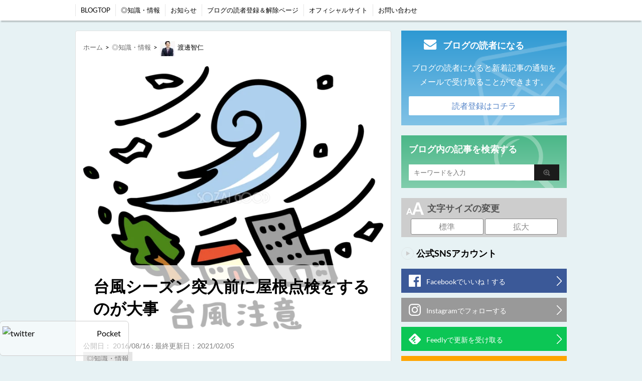

--- FILE ---
content_type: text/html; charset=UTF-8
request_url: https://www.shuzen-torasan.jp/blog/information/1464/
body_size: 40275
content:
<!DOCTYPE html><html
lang="ja"><head>
 <script>(function(w,d,s,l,i){w[l]=w[l]||[];w[l].push({'gtm.start':new Date().getTime(),event:'gtm.js'});var f=d.getElementsByTagName(s)[0],j=d.createElement(s),dl=l!='dataLayer'?'&l='+l:'';j.async=!0;j.src='https://www.googletagmanager.com/gtm.js?id='+i+dl;f.parentNode.insertBefore(j,f)})(window,document,'script','dataLayer','GTM-MMVQ7VX')</script> <meta
http-equiv="content-type" content="text/html; charset=UTF-8"/><meta
name="HandheldFriendly" content="True"/><meta
name="MobileOptimized" content="320"/><meta
name="format-detection" content="telephone=no"/><meta
name="viewport" content="width=device-width, initial-scale=1.0, maximum-scale=1, user-scalable=1.0"/><link
rel="alternate" type="application/rss+xml" title="瓦寅スタッフブログ｜屋根の修繕・リフォーム最強プロ集団 RSS Feed"
href="https://www.shuzen-torasan.jp/blog/feed/"/><link
rel="pingback" href="https://www.shuzen-torasan.jp/blog/xmlrpc.php"/><link
rel="shortcut icon" href="https://www.shuzen-torasan.jp/blog/wp-content/uploads/2022/10/2611f2a579d6717c16ab87f838a5e6bf.png"/><link
rel="apple-touch-icon-precomposed" href="https://www.shuzen-torasan.jp/blog/wp-content/uploads/2022/10/d13cc8e4d59e8be21c864ca131c8f685.png"/><title>台風シーズン突入前に屋根点検をするのが大事</title><meta
name='robots' content='max-image-preview:large' /> <script type="application/ld+json" class="aioseop-schema">{"@context":"https://schema.org","@graph":[{"@type":"Organization","@id":"https://www.shuzen-torasan.jp/blog/#organization","url":"https://www.shuzen-torasan.jp/blog/","name":"\u74e6\u5bc5\u30b9\u30bf\u30c3\u30d5\u30d6\u30ed\u30b0\uff5c\u5c4b\u6839\u306e\u4fee\u7e55\u30fb\u30ea\u30d5\u30a9\u30fc\u30e0\u6700\u5f37\u30d7\u30ed\u96c6\u56e3","sameAs":[]},{"@type":"WebSite","@id":"https://www.shuzen-torasan.jp/blog/#website","url":"https://www.shuzen-torasan.jp/blog/","name":"\u74e6\u5bc5\u30b9\u30bf\u30c3\u30d5\u30d6\u30ed\u30b0\uff5c\u5c4b\u6839\u306e\u4fee\u7e55\u30fb\u30ea\u30d5\u30a9\u30fc\u30e0\u6700\u5f37\u30d7\u30ed\u96c6\u56e3","publisher":{"@id":"https://www.shuzen-torasan.jp/blog/#organization"}},{"@type":"WebPage","@id":"https://www.shuzen-torasan.jp/blog/information/1464/#webpage","url":"https://www.shuzen-torasan.jp/blog/information/1464/","inLanguage":"ja","name":"\u53f0\u98a8\u30b7\u30fc\u30ba\u30f3\u7a81\u5165\u524d\u306b\u5c4b\u6839\u70b9\u691c\u3092\u3059\u308b\u306e\u304c\u5927\u4e8b","isPartOf":{"@id":"https://www.shuzen-torasan.jp/blog/#website"},"image":{"@type":"ImageObject","@id":"https://www.shuzen-torasan.jp/blog/information/1464/#primaryimage","url":"https://www.shuzen-torasan.jp/blog/wp-content/uploads/2016/08/85198_sample.png","width":660,"height":579},"primaryImageOfPage":{"@id":"https://www.shuzen-torasan.jp/blog/information/1464/#primaryimage"},"datePublished":"2016-08-16T09:17:01+09:00","dateModified":"2021-02-05T06:03:06+09:00"},{"@type":"Article","@id":"https://www.shuzen-torasan.jp/blog/information/1464/#article","isPartOf":{"@id":"https://www.shuzen-torasan.jp/blog/information/1464/#webpage"},"author":{"@id":"https://www.shuzen-torasan.jp/blog/author/torasan_admin/#author"},"headline":"\u53f0\u98a8\u30b7\u30fc\u30ba\u30f3\u7a81\u5165\u524d\u306b\u5c4b\u6839\u70b9\u691c\u3092\u3059\u308b\u306e\u304c\u5927\u4e8b","datePublished":"2016-08-16T09:17:01+09:00","dateModified":"2021-02-05T06:03:06+09:00","commentCount":0,"mainEntityOfPage":{"@id":"https://www.shuzen-torasan.jp/blog/information/1464/#webpage"},"publisher":{"@id":"https://www.shuzen-torasan.jp/blog/#organization"},"articleSection":"\u25ce\u77e5\u8b58\u30fb\u60c5\u5831","image":{"@type":"ImageObject","@id":"https://www.shuzen-torasan.jp/blog/information/1464/#primaryimage","url":"https://www.shuzen-torasan.jp/blog/wp-content/uploads/2016/08/85198_sample.png","width":660,"height":579}},{"@type":"Person","@id":"https://www.shuzen-torasan.jp/blog/author/torasan_admin/#author","name":"\u6e21\u908a\u667a\u4ec1","sameAs":[],"image":{"@type":"ImageObject","@id":"https://www.shuzen-torasan.jp/blog/#personlogo","url":"https://www.shuzen-torasan.jp/blog/wp-content/uploads/2023/11/210929_158-96x96-1-96x96.jpg","width":96,"height":96,"caption":"\u6e21\u908a\u667a\u4ec1"}}]}</script> <link
rel='dns-prefetch' href='//s.w.org' /><link
rel="alternate" type="application/rss+xml" title="瓦寅スタッフブログ｜屋根の修繕・リフォーム最強プロ集団 &raquo; フィード" href="https://www.shuzen-torasan.jp/blog/feed/" /><link
rel="alternate" type="application/rss+xml" title="瓦寅スタッフブログ｜屋根の修繕・リフォーム最強プロ集団 &raquo; コメントフィード" href="https://www.shuzen-torasan.jp/blog/comments/feed/" />
<style class="optimize_css_2" type="text/css" media="all">#start-resizable-editor-section{display:none}.wp-block-audio figcaption{margin-top:.5em;margin-bottom:1em}.wp-block-audio audio{width:100%;min-width:300px}.wp-block-button__link{color:#fff;background-color:#32373c;border:none;border-radius:1.55em;box-shadow:none;cursor:pointer;display:inline-block;font-size:1.125em;padding:.667em 1.333em;text-align:center;text-decoration:none;overflow-wrap:break-word}.wp-block-button__link:active,.wp-block-button__link:focus,.wp-block-button__link:hover,.wp-block-button__link:visited{color:#fff}.wp-block-button__link.aligncenter{text-align:center}.wp-block-button__link.alignright{text-align:right}.wp-block-buttons>.wp-block-button.has-custom-width{max-width:none}.wp-block-buttons>.wp-block-button.has-custom-width .wp-block-button__link{width:100%}.wp-block-buttons>.wp-block-button.wp-block-button__width-25{width:calc(25% - .5em)}.wp-block-buttons>.wp-block-button.wp-block-button__width-50{width:calc(50% - .5em)}.wp-block-buttons>.wp-block-button.wp-block-button__width-75{width:calc(75% - .5em)}.wp-block-buttons>.wp-block-button.wp-block-button__width-100{margin-right:0;width:100%}.wp-block-button.is-style-squared,.wp-block-button__link.wp-block-button.is-style-squared{border-radius:0}.wp-block-button.no-border-radius,.wp-block-button__link.no-border-radius{border-radius:0!important}.is-style-outline>.wp-block-button__link,.wp-block-button__link.is-style-outline{border:2px solid}.is-style-outline>.wp-block-button__link:not(.has-text-color),.wp-block-button__link.is-style-outline:not(.has-text-color){color:#32373c}.is-style-outline>.wp-block-button__link:not(.has-background),.wp-block-button__link.is-style-outline:not(.has-background){background-color:transparent}.wp-block-buttons{display:flex;flex-direction:row;flex-wrap:wrap}.wp-block-buttons.is-vertical{flex-direction:column}.wp-block-buttons.is-vertical>.wp-block-button{margin-right:0}.wp-block-buttons.is-vertical>.wp-block-button:last-child{margin-bottom:0}.wp-block-buttons>.wp-block-button{display:inline-block;margin-left:0;margin-right:.5em;margin-bottom:.5em}.wp-block-buttons>.wp-block-button:last-child{margin-right:0}.wp-block-buttons.is-content-justification-left{justify-content:flex-start}.wp-block-buttons.is-content-justification-left.is-vertical{align-items:flex-start}.wp-block-buttons.is-content-justification-center{justify-content:center}.wp-block-buttons.is-content-justification-center.is-vertical{align-items:center}.wp-block-buttons.is-content-justification-right{justify-content:flex-end}.wp-block-buttons.is-content-justification-right>.wp-block-button{margin-left:.5em;margin-right:0}.wp-block-buttons.is-content-justification-right>.wp-block-button:first-child{margin-left:0}.wp-block-buttons.is-content-justification-right.is-vertical{align-items:flex-end}.wp-block-buttons.is-content-justification-space-between{justify-content:space-between}.wp-block-buttons.aligncenter{text-align:center}.wp-block-buttons.alignleft .wp-block-button{margin-left:0;margin-right:.5em}.wp-block-buttons.alignleft .wp-block-button:last-child{margin-right:0}.wp-block-buttons.alignright .wp-block-button{margin-right:0;margin-left:.5em}.wp-block-buttons.alignright .wp-block-button:first-child{margin-left:0}.wp-block-buttons:not(.is-content-justification-space-between,.is-content-justification-right,.is-content-justification-left,.is-content-justification-center) .wp-block-button.aligncenter{margin-left:auto;margin-right:auto;margin-bottom:.5em;width:100%}.wp-block-calendar{text-align:center}.wp-block-calendar tbody td,.wp-block-calendar th{padding:.25em;border:1px solid #ddd}.wp-block-calendar tfoot td{border:none}.wp-block-calendar table{width:100%;border-collapse:collapse}.wp-block-calendar table th{font-weight:400;background:#ddd}.wp-block-calendar a{text-decoration:underline}.wp-block-calendar table caption,.wp-block-calendar table tbody{color:#40464d}.wp-block-categories.alignleft{margin-right:2em}.wp-block-categories.alignright{margin-left:2em}.wp-block-code code{display:block;white-space:pre-wrap;overflow-wrap:break-word}.wp-block-columns{display:flex;margin-bottom:1.75em;flex-wrap:wrap}@media (min-width:782px){.wp-block-columns{flex-wrap:nowrap}}.wp-block-columns.has-background{padding:1.25em 2.375em}.wp-block-columns.are-vertically-aligned-top{align-items:flex-start}.wp-block-columns.are-vertically-aligned-center{align-items:center}.wp-block-columns.are-vertically-aligned-bottom{align-items:flex-end}.wp-block-column{flex-grow:1;min-width:0;word-break:break-word;overflow-wrap:break-word}@media (max-width:599px){.wp-block-column{flex-basis:100%!important}}@media (min-width:600px) and (max-width:781px){.wp-block-column:not(:only-child){flex-basis:calc(50% - 1em)!important;flex-grow:0}.wp-block-column:nth-child(2n){margin-left:2em}}@media (min-width:782px){.wp-block-column{flex-basis:0%;flex-grow:1}.wp-block-column[style*=flex-basis]{flex-grow:0}.wp-block-column:not(:first-child){margin-left:2em}}.wp-block-column.is-vertically-aligned-top{align-self:flex-start}.wp-block-column.is-vertically-aligned-center{-ms-grid-row-align:center;align-self:center}.wp-block-column.is-vertically-aligned-bottom{align-self:flex-end}.wp-block-column.is-vertically-aligned-bottom,.wp-block-column.is-vertically-aligned-center,.wp-block-column.is-vertically-aligned-top{width:100%}.wp-block-cover,.wp-block-cover-image{position:relative;background-size:cover;background-position:50%;min-height:430px;width:100%;display:flex;justify-content:center;align-items:center;padding:1em;box-sizing:border-box}.wp-block-cover-image.has-parallax,.wp-block-cover.has-parallax{background-attachment:fixed}@supports (-webkit-overflow-scrolling:touch){.wp-block-cover-image.has-parallax,.wp-block-cover.has-parallax{background-attachment:scroll}}@media (prefers-reduced-motion:reduce){.wp-block-cover-image.has-parallax,.wp-block-cover.has-parallax{background-attachment:scroll}}.wp-block-cover-image.is-repeated,.wp-block-cover.is-repeated{background-repeat:repeat;background-size:auto}.wp-block-cover-image.has-background-dim:not([class*=-background-color]),.wp-block-cover.has-background-dim:not([class*=-background-color]){background-color:#000}.wp-block-cover-image.has-background-dim:before,.wp-block-cover.has-background-dim:before{content:"";background-color:inherit}.wp-block-cover-image.has-background-dim:not(.has-background-gradient):before,.wp-block-cover-image .wp-block-cover__gradient-background,.wp-block-cover.has-background-dim:not(.has-background-gradient):before,.wp-block-cover .wp-block-cover__gradient-background{position:absolute;top:0;left:0;bottom:0;right:0;z-index:1;opacity:.5}.wp-block-cover-image.has-background-dim.has-background-dim-10 .wp-block-cover__gradient-background,.wp-block-cover-image.has-background-dim.has-background-dim-10:not(.has-background-gradient):before,.wp-block-cover.has-background-dim.has-background-dim-10 .wp-block-cover__gradient-background,.wp-block-cover.has-background-dim.has-background-dim-10:not(.has-background-gradient):before{opacity:.1}.wp-block-cover-image.has-background-dim.has-background-dim-20 .wp-block-cover__gradient-background,.wp-block-cover-image.has-background-dim.has-background-dim-20:not(.has-background-gradient):before,.wp-block-cover.has-background-dim.has-background-dim-20 .wp-block-cover__gradient-background,.wp-block-cover.has-background-dim.has-background-dim-20:not(.has-background-gradient):before{opacity:.2}.wp-block-cover-image.has-background-dim.has-background-dim-30 .wp-block-cover__gradient-background,.wp-block-cover-image.has-background-dim.has-background-dim-30:not(.has-background-gradient):before,.wp-block-cover.has-background-dim.has-background-dim-30 .wp-block-cover__gradient-background,.wp-block-cover.has-background-dim.has-background-dim-30:not(.has-background-gradient):before{opacity:.3}.wp-block-cover-image.has-background-dim.has-background-dim-40 .wp-block-cover__gradient-background,.wp-block-cover-image.has-background-dim.has-background-dim-40:not(.has-background-gradient):before,.wp-block-cover.has-background-dim.has-background-dim-40 .wp-block-cover__gradient-background,.wp-block-cover.has-background-dim.has-background-dim-40:not(.has-background-gradient):before{opacity:.4}.wp-block-cover-image.has-background-dim.has-background-dim-50 .wp-block-cover__gradient-background,.wp-block-cover-image.has-background-dim.has-background-dim-50:not(.has-background-gradient):before,.wp-block-cover.has-background-dim.has-background-dim-50 .wp-block-cover__gradient-background,.wp-block-cover.has-background-dim.has-background-dim-50:not(.has-background-gradient):before{opacity:.5}.wp-block-cover-image.has-background-dim.has-background-dim-60 .wp-block-cover__gradient-background,.wp-block-cover-image.has-background-dim.has-background-dim-60:not(.has-background-gradient):before,.wp-block-cover.has-background-dim.has-background-dim-60 .wp-block-cover__gradient-background,.wp-block-cover.has-background-dim.has-background-dim-60:not(.has-background-gradient):before{opacity:.6}.wp-block-cover-image.has-background-dim.has-background-dim-70 .wp-block-cover__gradient-background,.wp-block-cover-image.has-background-dim.has-background-dim-70:not(.has-background-gradient):before,.wp-block-cover.has-background-dim.has-background-dim-70 .wp-block-cover__gradient-background,.wp-block-cover.has-background-dim.has-background-dim-70:not(.has-background-gradient):before{opacity:.7}.wp-block-cover-image.has-background-dim.has-background-dim-80 .wp-block-cover__gradient-background,.wp-block-cover-image.has-background-dim.has-background-dim-80:not(.has-background-gradient):before,.wp-block-cover.has-background-dim.has-background-dim-80 .wp-block-cover__gradient-background,.wp-block-cover.has-background-dim.has-background-dim-80:not(.has-background-gradient):before{opacity:.8}.wp-block-cover-image.has-background-dim.has-background-dim-90 .wp-block-cover__gradient-background,.wp-block-cover-image.has-background-dim.has-background-dim-90:not(.has-background-gradient):before,.wp-block-cover.has-background-dim.has-background-dim-90 .wp-block-cover__gradient-background,.wp-block-cover.has-background-dim.has-background-dim-90:not(.has-background-gradient):before{opacity:.9}.wp-block-cover-image.has-background-dim.has-background-dim-100 .wp-block-cover__gradient-background,.wp-block-cover-image.has-background-dim.has-background-dim-100:not(.has-background-gradient):before,.wp-block-cover.has-background-dim.has-background-dim-100 .wp-block-cover__gradient-background,.wp-block-cover.has-background-dim.has-background-dim-100:not(.has-background-gradient):before{opacity:1}.wp-block-cover-image.alignleft,.wp-block-cover-image.alignright,.wp-block-cover.alignleft,.wp-block-cover.alignright{max-width:420px;width:100%}.wp-block-cover-image:after,.wp-block-cover:after{display:block;content:"";font-size:0;min-height:inherit}@supports ((position:-webkit-sticky) or (position:sticky)){.wp-block-cover-image:after,.wp-block-cover:after{content:none}}.wp-block-cover-image.aligncenter,.wp-block-cover-image.alignleft,.wp-block-cover-image.alignright,.wp-block-cover.aligncenter,.wp-block-cover.alignleft,.wp-block-cover.alignright{display:flex}.wp-block-cover-image .wp-block-cover__inner-container,.wp-block-cover .wp-block-cover__inner-container{width:100%;z-index:1;color:#fff}.wp-block-cover-image .wp-block-subhead:not(.has-text-color),.wp-block-cover-image h1:not(.has-text-color),.wp-block-cover-image h2:not(.has-text-color),.wp-block-cover-image h3:not(.has-text-color),.wp-block-cover-image h4:not(.has-text-color),.wp-block-cover-image h5:not(.has-text-color),.wp-block-cover-image h6:not(.has-text-color),.wp-block-cover-image p:not(.has-text-color),.wp-block-cover .wp-block-subhead:not(.has-text-color),.wp-block-cover h1:not(.has-text-color),.wp-block-cover h2:not(.has-text-color),.wp-block-cover h3:not(.has-text-color),.wp-block-cover h4:not(.has-text-color),.wp-block-cover h5:not(.has-text-color),.wp-block-cover h6:not(.has-text-color),.wp-block-cover p:not(.has-text-color){color:inherit}.wp-block-cover-image.is-position-top-left,.wp-block-cover.is-position-top-left{align-items:flex-start;justify-content:flex-start}.wp-block-cover-image.is-position-top-center,.wp-block-cover.is-position-top-center{align-items:flex-start;justify-content:center}.wp-block-cover-image.is-position-top-right,.wp-block-cover.is-position-top-right{align-items:flex-start;justify-content:flex-end}.wp-block-cover-image.is-position-center-left,.wp-block-cover.is-position-center-left{align-items:center;justify-content:flex-start}.wp-block-cover-image.is-position-center-center,.wp-block-cover.is-position-center-center{align-items:center;justify-content:center}.wp-block-cover-image.is-position-center-right,.wp-block-cover.is-position-center-right{align-items:center;justify-content:flex-end}.wp-block-cover-image.is-position-bottom-left,.wp-block-cover.is-position-bottom-left{align-items:flex-end;justify-content:flex-start}.wp-block-cover-image.is-position-bottom-center,.wp-block-cover.is-position-bottom-center{align-items:flex-end;justify-content:center}.wp-block-cover-image.is-position-bottom-right,.wp-block-cover.is-position-bottom-right{align-items:flex-end;justify-content:flex-end}.wp-block-cover-image.has-custom-content-position.has-custom-content-position .wp-block-cover__inner-container,.wp-block-cover.has-custom-content-position.has-custom-content-position .wp-block-cover__inner-container{margin:0;width:auto}.wp-block-cover-image img.wp-block-cover__image-background,.wp-block-cover-image video.wp-block-cover__video-background,.wp-block-cover img.wp-block-cover__image-background,.wp-block-cover video.wp-block-cover__video-background{position:absolute;top:0;left:0;right:0;bottom:0;margin:0;padding:0;width:100%;height:100%;max-width:none;max-height:none;-o-object-fit:cover;object-fit:cover;outline:none;border:none;box-shadow:none}.wp-block-cover__image-background,.wp-block-cover__video-background{z-index:0}.wp-block-cover-image-text,.wp-block-cover-image-text a,.wp-block-cover-image-text a:active,.wp-block-cover-image-text a:focus,.wp-block-cover-image-text a:hover,.wp-block-cover-text,.wp-block-cover-text a,.wp-block-cover-text a:active,.wp-block-cover-text a:focus,.wp-block-cover-text a:hover,section.wp-block-cover-image h2,section.wp-block-cover-image h2 a,section.wp-block-cover-image h2 a:active,section.wp-block-cover-image h2 a:focus,section.wp-block-cover-image h2 a:hover{color:#fff}.wp-block-cover-image .wp-block-cover.has-left-content{justify-content:flex-start}.wp-block-cover-image .wp-block-cover.has-right-content{justify-content:flex-end}.wp-block-cover-image.has-left-content .wp-block-cover-image-text,.wp-block-cover.has-left-content .wp-block-cover-text,section.wp-block-cover-image.has-left-content>h2{margin-left:0;text-align:left}.wp-block-cover-image.has-right-content .wp-block-cover-image-text,.wp-block-cover.has-right-content .wp-block-cover-text,section.wp-block-cover-image.has-right-content>h2{margin-right:0;text-align:right}.wp-block-cover-image .wp-block-cover-image-text,.wp-block-cover .wp-block-cover-text,section.wp-block-cover-image>h2{font-size:2em;line-height:1.25;z-index:1;margin-bottom:0;max-width:840px;padding:.44em;text-align:center}.wp-block-embed.alignleft,.wp-block-embed.alignright,.wp-block[data-align=left]>[data-type="core/embed"],.wp-block[data-align=right]>[data-type="core/embed"]{max-width:360px;width:100%}.wp-block-embed.alignleft .wp-block-embed__wrapper,.wp-block-embed.alignright .wp-block-embed__wrapper,.wp-block[data-align=left]>[data-type="core/embed"] .wp-block-embed__wrapper,.wp-block[data-align=right]>[data-type="core/embed"] .wp-block-embed__wrapper{min-width:280px}.wp-block-cover .wp-block-embed{min-width:320px;min-height:240px}.wp-block-embed{margin-bottom:1em}.wp-block-embed figcaption{margin-top:.5em;margin-bottom:1em}.wp-block-embed iframe{max-width:100%}.wp-block-embed__wrapper{position:relative}.wp-embed-responsive .wp-has-aspect-ratio .wp-block-embed__wrapper:before{content:"";display:block;padding-top:50%}.wp-embed-responsive .wp-has-aspect-ratio iframe{position:absolute;top:0;right:0;bottom:0;left:0;height:100%;width:100%}.wp-embed-responsive .wp-embed-aspect-21-9 .wp-block-embed__wrapper:before{padding-top:42.85%}.wp-embed-responsive .wp-embed-aspect-18-9 .wp-block-embed__wrapper:before{padding-top:50%}.wp-embed-responsive .wp-embed-aspect-16-9 .wp-block-embed__wrapper:before{padding-top:56.25%}.wp-embed-responsive .wp-embed-aspect-4-3 .wp-block-embed__wrapper:before{padding-top:75%}.wp-embed-responsive .wp-embed-aspect-1-1 .wp-block-embed__wrapper:before{padding-top:100%}.wp-embed-responsive .wp-embed-aspect-9-16 .wp-block-embed__wrapper:before{padding-top:177.77%}.wp-embed-responsive .wp-embed-aspect-1-2 .wp-block-embed__wrapper:before{padding-top:200%}.wp-block-file{margin-bottom:1.5em}.wp-block-file.aligncenter{text-align:center}.wp-block-file.alignright{text-align:right}.wp-block-file .wp-block-file__button{background:#32373c;border-radius:2em;color:#fff;font-size:.8em;padding:.5em 1em}.wp-block-file a.wp-block-file__button{text-decoration:none}.wp-block-file a.wp-block-file__button:active,.wp-block-file a.wp-block-file__button:focus,.wp-block-file a.wp-block-file__button:hover,.wp-block-file a.wp-block-file__button:visited{box-shadow:none;color:#fff;opacity:.85;text-decoration:none}.wp-block-file *+.wp-block-file__button{margin-left:.75em}.blocks-gallery-grid,.wp-block-gallery{display:flex;flex-wrap:wrap;list-style-type:none;padding:0;margin:0}.blocks-gallery-grid .blocks-gallery-image,.blocks-gallery-grid .blocks-gallery-item,.wp-block-gallery .blocks-gallery-image,.wp-block-gallery .blocks-gallery-item{margin:0 1em 1em 0;display:flex;flex-grow:1;flex-direction:column;justify-content:center;position:relative;width:calc(50% - 1em)}.blocks-gallery-grid .blocks-gallery-image:nth-of-type(2n),.blocks-gallery-grid .blocks-gallery-item:nth-of-type(2n),.wp-block-gallery .blocks-gallery-image:nth-of-type(2n),.wp-block-gallery .blocks-gallery-item:nth-of-type(2n){margin-right:0}.blocks-gallery-grid .blocks-gallery-image figure,.blocks-gallery-grid .blocks-gallery-item figure,.wp-block-gallery .blocks-gallery-image figure,.wp-block-gallery .blocks-gallery-item figure{margin:0;height:100%}@supports ((position:-webkit-sticky) or (position:sticky)){.blocks-gallery-grid .blocks-gallery-image figure,.blocks-gallery-grid .blocks-gallery-item figure,.wp-block-gallery .blocks-gallery-image figure,.wp-block-gallery .blocks-gallery-item figure{display:flex;align-items:flex-end;justify-content:flex-start}}.blocks-gallery-grid .blocks-gallery-image img,.blocks-gallery-grid .blocks-gallery-item img,.wp-block-gallery .blocks-gallery-image img,.wp-block-gallery .blocks-gallery-item img{display:block;max-width:100%;height:auto;width:100%}@supports ((position:-webkit-sticky) or (position:sticky)){.blocks-gallery-grid .blocks-gallery-image img,.blocks-gallery-grid .blocks-gallery-item img,.wp-block-gallery .blocks-gallery-image img,.wp-block-gallery .blocks-gallery-item img{width:auto}}.blocks-gallery-grid .blocks-gallery-image figcaption,.blocks-gallery-grid .blocks-gallery-item figcaption,.wp-block-gallery .blocks-gallery-image figcaption,.wp-block-gallery .blocks-gallery-item figcaption{position:absolute;bottom:0;width:100%;max-height:100%;overflow:auto;padding:3em .77em .7em;color:#fff;text-align:center;font-size:.8em;background:linear-gradient(0deg,rgba(0,0,0,.7),rgba(0,0,0,.3) 70%,transparent);box-sizing:border-box;margin:0}.blocks-gallery-grid .blocks-gallery-image figcaption img,.blocks-gallery-grid .blocks-gallery-item figcaption img,.wp-block-gallery .blocks-gallery-image figcaption img,.wp-block-gallery .blocks-gallery-item figcaption img{display:inline}.blocks-gallery-grid figcaption,.wp-block-gallery figcaption{flex-grow:1}.blocks-gallery-grid.is-cropped .blocks-gallery-image a,.blocks-gallery-grid.is-cropped .blocks-gallery-image img,.blocks-gallery-grid.is-cropped .blocks-gallery-item a,.blocks-gallery-grid.is-cropped .blocks-gallery-item img,.wp-block-gallery.is-cropped .blocks-gallery-image a,.wp-block-gallery.is-cropped .blocks-gallery-image img,.wp-block-gallery.is-cropped .blocks-gallery-item a,.wp-block-gallery.is-cropped .blocks-gallery-item img{width:100%}@supports ((position:-webkit-sticky) or (position:sticky)){.blocks-gallery-grid.is-cropped .blocks-gallery-image a,.blocks-gallery-grid.is-cropped .blocks-gallery-image img,.blocks-gallery-grid.is-cropped .blocks-gallery-item a,.blocks-gallery-grid.is-cropped .blocks-gallery-item img,.wp-block-gallery.is-cropped .blocks-gallery-image a,.wp-block-gallery.is-cropped .blocks-gallery-image img,.wp-block-gallery.is-cropped .blocks-gallery-item a,.wp-block-gallery.is-cropped .blocks-gallery-item img{height:100%;flex:1;-o-object-fit:cover;object-fit:cover}}.blocks-gallery-grid.columns-1 .blocks-gallery-image,.blocks-gallery-grid.columns-1 .blocks-gallery-item,.wp-block-gallery.columns-1 .blocks-gallery-image,.wp-block-gallery.columns-1 .blocks-gallery-item{width:100%;margin-right:0}@media (min-width:600px){.blocks-gallery-grid.columns-3 .blocks-gallery-image,.blocks-gallery-grid.columns-3 .blocks-gallery-item,.wp-block-gallery.columns-3 .blocks-gallery-image,.wp-block-gallery.columns-3 .blocks-gallery-item{width:calc(33.33333% - .66667em);margin-right:1em}.blocks-gallery-grid.columns-4 .blocks-gallery-image,.blocks-gallery-grid.columns-4 .blocks-gallery-item,.wp-block-gallery.columns-4 .blocks-gallery-image,.wp-block-gallery.columns-4 .blocks-gallery-item{width:calc(25% - .75em);margin-right:1em}.blocks-gallery-grid.columns-5 .blocks-gallery-image,.blocks-gallery-grid.columns-5 .blocks-gallery-item,.wp-block-gallery.columns-5 .blocks-gallery-image,.wp-block-gallery.columns-5 .blocks-gallery-item{width:calc(20% - .8em);margin-right:1em}.blocks-gallery-grid.columns-6 .blocks-gallery-image,.blocks-gallery-grid.columns-6 .blocks-gallery-item,.wp-block-gallery.columns-6 .blocks-gallery-image,.wp-block-gallery.columns-6 .blocks-gallery-item{width:calc(16.66667% - .83333em);margin-right:1em}.blocks-gallery-grid.columns-7 .blocks-gallery-image,.blocks-gallery-grid.columns-7 .blocks-gallery-item,.wp-block-gallery.columns-7 .blocks-gallery-image,.wp-block-gallery.columns-7 .blocks-gallery-item{width:calc(14.28571% - .85714em);margin-right:1em}.blocks-gallery-grid.columns-8 .blocks-gallery-image,.blocks-gallery-grid.columns-8 .blocks-gallery-item,.wp-block-gallery.columns-8 .blocks-gallery-image,.wp-block-gallery.columns-8 .blocks-gallery-item{width:calc(12.5% - .875em);margin-right:1em}.blocks-gallery-grid.columns-1 .blocks-gallery-image:nth-of-type(1n),.blocks-gallery-grid.columns-1 .blocks-gallery-item:nth-of-type(1n),.blocks-gallery-grid.columns-2 .blocks-gallery-image:nth-of-type(2n),.blocks-gallery-grid.columns-2 .blocks-gallery-item:nth-of-type(2n),.blocks-gallery-grid.columns-3 .blocks-gallery-image:nth-of-type(3n),.blocks-gallery-grid.columns-3 .blocks-gallery-item:nth-of-type(3n),.blocks-gallery-grid.columns-4 .blocks-gallery-image:nth-of-type(4n),.blocks-gallery-grid.columns-4 .blocks-gallery-item:nth-of-type(4n),.blocks-gallery-grid.columns-5 .blocks-gallery-image:nth-of-type(5n),.blocks-gallery-grid.columns-5 .blocks-gallery-item:nth-of-type(5n),.blocks-gallery-grid.columns-6 .blocks-gallery-image:nth-of-type(6n),.blocks-gallery-grid.columns-6 .blocks-gallery-item:nth-of-type(6n),.blocks-gallery-grid.columns-7 .blocks-gallery-image:nth-of-type(7n),.blocks-gallery-grid.columns-7 .blocks-gallery-item:nth-of-type(7n),.blocks-gallery-grid.columns-8 .blocks-gallery-image:nth-of-type(8n),.blocks-gallery-grid.columns-8 .blocks-gallery-item:nth-of-type(8n),.wp-block-gallery.columns-1 .blocks-gallery-image:nth-of-type(1n),.wp-block-gallery.columns-1 .blocks-gallery-item:nth-of-type(1n),.wp-block-gallery.columns-2 .blocks-gallery-image:nth-of-type(2n),.wp-block-gallery.columns-2 .blocks-gallery-item:nth-of-type(2n),.wp-block-gallery.columns-3 .blocks-gallery-image:nth-of-type(3n),.wp-block-gallery.columns-3 .blocks-gallery-item:nth-of-type(3n),.wp-block-gallery.columns-4 .blocks-gallery-image:nth-of-type(4n),.wp-block-gallery.columns-4 .blocks-gallery-item:nth-of-type(4n),.wp-block-gallery.columns-5 .blocks-gallery-image:nth-of-type(5n),.wp-block-gallery.columns-5 .blocks-gallery-item:nth-of-type(5n),.wp-block-gallery.columns-6 .blocks-gallery-image:nth-of-type(6n),.wp-block-gallery.columns-6 .blocks-gallery-item:nth-of-type(6n),.wp-block-gallery.columns-7 .blocks-gallery-image:nth-of-type(7n),.wp-block-gallery.columns-7 .blocks-gallery-item:nth-of-type(7n),.wp-block-gallery.columns-8 .blocks-gallery-image:nth-of-type(8n),.wp-block-gallery.columns-8 .blocks-gallery-item:nth-of-type(8n){margin-right:0}}.blocks-gallery-grid .blocks-gallery-image:last-child,.blocks-gallery-grid .blocks-gallery-item:last-child,.wp-block-gallery .blocks-gallery-image:last-child,.wp-block-gallery .blocks-gallery-item:last-child{margin-right:0}.blocks-gallery-grid.alignleft,.blocks-gallery-grid.alignright,.wp-block-gallery.alignleft,.wp-block-gallery.alignright{max-width:420px;width:100%}.blocks-gallery-grid.aligncenter .blocks-gallery-item figure,.wp-block-gallery.aligncenter .blocks-gallery-item figure{justify-content:center}.wp-block-group{box-sizing:border-box}h1.has-background,h2.has-background,h3.has-background,h4.has-background,h5.has-background,h6.has-background{padding:1.25em 2.375em}.wp-block-image{margin-bottom:1em}.wp-block-image img{max-width:100%}.wp-block-image:not(.is-style-rounded) img{border-radius:inherit}.wp-block-image.aligncenter{text-align:center}.wp-block-image.alignfull img,.wp-block-image.alignwide img{width:100%}.wp-block-image .aligncenter,.wp-block-image .alignleft,.wp-block-image .alignright{display:table}.wp-block-image .aligncenter>figcaption,.wp-block-image .alignleft>figcaption,.wp-block-image .alignright>figcaption{display:table-caption;caption-side:bottom}.wp-block-image .alignleft{float:left;margin:.5em 1em .5em 0}.wp-block-image .alignright{float:right;margin:.5em 0 .5em 1em}.wp-block-image .aligncenter{margin-left:auto;margin-right:auto}.wp-block-image figcaption{margin-top:.5em;margin-bottom:1em}.wp-block-image.is-style-circle-mask img,.wp-block-image.is-style-rounded img{border-radius:9999px}@supports ((-webkit-mask-image:none) or (mask-image:none)) or (-webkit-mask-image:none){.wp-block-image.is-style-circle-mask img{-webkit-mask-image:url('data:image/svg+xml;utf8,<svg viewBox="0 0 100 100" xmlns="http://www.w3.org/2000/svg"><circle cx="50" cy="50" r="50"/></svg>');mask-image:url('data:image/svg+xml;utf8,<svg viewBox="0 0 100 100" xmlns="http://www.w3.org/2000/svg"><circle cx="50" cy="50" r="50"/></svg>');mask-mode:alpha;-webkit-mask-repeat:no-repeat;mask-repeat:no-repeat;-webkit-mask-size:contain;mask-size:contain;-webkit-mask-position:center;mask-position:center;border-radius:0}}.wp-block-latest-comments__comment{line-height:1.1;list-style:none;margin-bottom:1em}.has-avatars .wp-block-latest-comments__comment{min-height:2.25em;list-style:none}.has-avatars .wp-block-latest-comments__comment .wp-block-latest-comments__comment-excerpt,.has-avatars .wp-block-latest-comments__comment .wp-block-latest-comments__comment-meta{margin-left:3.25em}.has-dates .wp-block-latest-comments__comment,.has-excerpts .wp-block-latest-comments__comment{line-height:1.5}.wp-block-latest-comments__comment-excerpt p{font-size:.875em;line-height:1.8;margin:.36em 0 1.4em}.wp-block-latest-comments__comment-date{display:block;font-size:.75em}.wp-block-latest-comments .avatar,.wp-block-latest-comments__comment-avatar{border-radius:1.5em;display:block;float:left;height:2.5em;margin-right:.75em;width:2.5em}.wp-block-latest-posts.alignleft{margin-right:2em}.wp-block-latest-posts.alignright{margin-left:2em}.wp-block-latest-posts.wp-block-latest-posts__list{list-style:none}.wp-block-latest-posts.wp-block-latest-posts__list li{clear:both}.wp-block-latest-posts.is-grid{display:flex;flex-wrap:wrap;padding:0}.wp-block-latest-posts.is-grid li{margin:0 1.25em 1.25em 0;width:100%}@media (min-width:600px){.wp-block-latest-posts.columns-2 li{width:calc(50% - .625em)}.wp-block-latest-posts.columns-2 li:nth-child(2n){margin-right:0}.wp-block-latest-posts.columns-3 li{width:calc(33.33333% - .83333em)}.wp-block-latest-posts.columns-3 li:nth-child(3n){margin-right:0}.wp-block-latest-posts.columns-4 li{width:calc(25% - .9375em)}.wp-block-latest-posts.columns-4 li:nth-child(4n){margin-right:0}.wp-block-latest-posts.columns-5 li{width:calc(20% - 1em)}.wp-block-latest-posts.columns-5 li:nth-child(5n){margin-right:0}.wp-block-latest-posts.columns-6 li{width:calc(16.66667% - 1.04167em)}.wp-block-latest-posts.columns-6 li:nth-child(6n){margin-right:0}}.wp-block-latest-posts__post-author,.wp-block-latest-posts__post-date{display:block;color:#555;font-size:.8125em}.wp-block-latest-posts__post-excerpt{margin-top:.5em;margin-bottom:1em}.wp-block-latest-posts__featured-image a{display:inline-block}.wp-block-latest-posts__featured-image img{height:auto;width:auto}.wp-block-latest-posts__featured-image.alignleft{margin-right:1em}.wp-block-latest-posts__featured-image.alignright{margin-left:1em}.wp-block-latest-posts__featured-image.aligncenter{margin-bottom:1em;text-align:center}.block-editor-image-alignment-control__row .components-base-control__field{display:flex;justify-content:space-between;align-items:center}.block-editor-image-alignment-control__row .components-base-control__field .components-base-control__label{margin-bottom:0}ol.has-background,ul.has-background{padding:1.25em 2.375em}.wp-block-media-text{/*!rtl:begin:ignore*/direction:ltr;/*!rtl:end:ignore*/display:-ms-grid;display:grid;-ms-grid-columns:50% 1fr;grid-template-columns:50% 1fr;-ms-grid-rows:auto;grid-template-rows:auto}.wp-block-media-text.has-media-on-the-right{-ms-grid-columns:1fr 50%;grid-template-columns:1fr 50%}.wp-block-media-text.is-vertically-aligned-top .wp-block-media-text__content,.wp-block-media-text.is-vertically-aligned-top .wp-block-media-text__media{-ms-grid-row-align:start;align-self:start}.wp-block-media-text.is-vertically-aligned-center .wp-block-media-text__content,.wp-block-media-text.is-vertically-aligned-center .wp-block-media-text__media,.wp-block-media-text .wp-block-media-text__content,.wp-block-media-text .wp-block-media-text__media{-ms-grid-row-align:center;align-self:center}.wp-block-media-text.is-vertically-aligned-bottom .wp-block-media-text__content,.wp-block-media-text.is-vertically-aligned-bottom .wp-block-media-text__media{-ms-grid-row-align:end;align-self:end}.wp-block-media-text .wp-block-media-text__media{/*!rtl:begin:ignore*/-ms-grid-column:1;grid-column:1;-ms-grid-row:1;grid-row:1;/*!rtl:end:ignore*/margin:0}.wp-block-media-text .wp-block-media-text__content{direction:ltr;/*!rtl:begin:ignore*/-ms-grid-column:2;grid-column:2;-ms-grid-row:1;grid-row:1;/*!rtl:end:ignore*/padding:0 8%;word-break:break-word}.wp-block-media-text.has-media-on-the-right .wp-block-media-text__media{/*!rtl:begin:ignore*/-ms-grid-column:2;grid-column:2;-ms-grid-row:1;grid-row:1 /*!rtl:end:ignore*/}.wp-block-media-text.has-media-on-the-right .wp-block-media-text__content{/*!rtl:begin:ignore*/-ms-grid-column:1;grid-column:1;-ms-grid-row:1;grid-row:1 /*!rtl:end:ignore*/}.wp-block-media-text__media img,.wp-block-media-text__media video{max-width:unset;width:100%;vertical-align:middle}.wp-block-media-text.is-image-fill .wp-block-media-text__media{height:100%;min-height:250px;background-size:cover}.wp-block-media-text.is-image-fill .wp-block-media-text__media>a{display:block;height:100%}.wp-block-media-text.is-image-fill .wp-block-media-text__media img{position:absolute;width:1px;height:1px;padding:0;margin:-1px;overflow:hidden;clip:rect(0,0,0,0);border:0}@media (max-width:600px){.wp-block-media-text.is-stacked-on-mobile{-ms-grid-columns:100%!important;grid-template-columns:100%!important}.wp-block-media-text.is-stacked-on-mobile .wp-block-media-text__media{-ms-grid-column:1;grid-column:1;-ms-grid-row:1;grid-row:1}.wp-block-media-text.is-stacked-on-mobile .wp-block-media-text__content{-ms-grid-column:1;grid-column:1;-ms-grid-row:2;grid-row:2}}.wp-block-navigation:not(.has-background) .wp-block-navigation__container .wp-block-navigation__container{color:#1e1e1e;background-color:#fff;min-width:200px}.items-justified-left>ul{justify-content:flex-start}.items-justified-center>ul{justify-content:center}.items-justified-right>ul{justify-content:flex-end}.items-justified-space-between>ul{justify-content:space-between}.wp-block-navigation-link{display:flex;align-items:center;position:relative;margin:0}.wp-block-navigation-link .wp-block-navigation__container:empty{display:none}.wp-block-navigation__container{list-style:none;margin:0;padding-left:0;display:flex;flex-wrap:wrap}.is-vertical .wp-block-navigation__container{display:block}.has-child>.wp-block-navigation-link__content{padding-right:.5em}.has-child .wp-block-navigation__container{border:1px solid rgba(0,0,0,.15);background-color:inherit;color:inherit;position:absolute;left:0;top:100%;width:-webkit-fit-content;width:-moz-fit-content;width:fit-content;z-index:2;opacity:0;transition:opacity .1s linear;visibility:hidden}.has-child .wp-block-navigation__container>.wp-block-navigation-link>.wp-block-navigation-link__content{flex-grow:1}.has-child .wp-block-navigation__container>.wp-block-navigation-link>.wp-block-navigation-link__submenu-icon{padding-right:.5em}@media (min-width:782px){.has-child .wp-block-navigation__container{left:1.5em}.has-child .wp-block-navigation__container .wp-block-navigation__container{left:100%;top:-1px}.has-child .wp-block-navigation__container .wp-block-navigation__container:before{content:"";position:absolute;right:100%;height:100%;display:block;width:.5em;background:transparent}.has-child .wp-block-navigation__container .wp-block-navigation-link__submenu-icon svg{transform:rotate(0)}}.has-child:hover{cursor:pointer}.has-child:hover>.wp-block-navigation__container{visibility:visible;opacity:1;display:flex;flex-direction:column}.has-child:focus-within{cursor:pointer}.has-child:focus-within>.wp-block-navigation__container{visibility:visible;opacity:1;display:flex;flex-direction:column}.wp-block-navigation[style*=text-decoration] .wp-block-navigation-link,.wp-block-navigation[style*=text-decoration] .wp-block-navigation-link__content,.wp-block-navigation[style*=text-decoration] .wp-block-navigation-link__content:active,.wp-block-navigation[style*=text-decoration] .wp-block-navigation-link__content:focus,.wp-block-navigation[style*=text-decoration] .wp-block-navigation__container{text-decoration:inherit}.wp-block-navigation:not([style*=text-decoration]) .wp-block-navigation-link__content,.wp-block-navigation:not([style*=text-decoration]) .wp-block-navigation-link__content:active,.wp-block-navigation:not([style*=text-decoration]) .wp-block-navigation-link__content:focus{text-decoration:none}.wp-block-navigation-link__content{color:inherit;padding:.5em 1em}.wp-block-navigation-link__content+.wp-block-navigation-link__content{padding-top:0}.has-text-color .wp-block-navigation-link__content{color:inherit}.wp-block-navigation-link__label{word-break:normal;overflow-wrap:break-word}.wp-block-navigation-link__submenu-icon{height:inherit;padding:.375em 1em .375em 0}.wp-block-navigation-link__submenu-icon svg{fill:currentColor}@media (min-width:782px){.wp-block-navigation-link__submenu-icon svg{transform:rotate(90deg)}}.is-small-text{font-size:.875em}.is-regular-text{font-size:1em}.is-large-text{font-size:2.25em}.is-larger-text{font-size:3em}.has-drop-cap:not(:focus):first-letter{float:left;font-size:8.4em;line-height:.68;font-weight:100;margin:.05em .1em 0 0;text-transform:uppercase;font-style:normal}p.has-background{padding:1.25em 2.375em}p.has-text-color a{color:inherit}.wp-block-post-author{display:flex;flex-wrap:wrap}.wp-block-post-author__byline{width:100%;margin-top:0;margin-bottom:0;font-size:.5em}.wp-block-post-author__avatar{margin-right:1em}.wp-block-post-author__bio{margin-bottom:.7em;font-size:.7em}.wp-block-post-author__content{flex-grow:1;flex-basis:0%}.wp-block-post-author__name{font-weight:700;margin:0}.wp-block-post-comments-form input[type=submit]{color:#fff;background-color:#32373c;border:none;border-radius:1.55em;box-shadow:none;cursor:pointer;display:inline-block;font-size:1.125em;padding:.667em 1.333em;text-align:center;text-decoration:none;overflow-wrap:break-word}.wp-block-post-comments-form input[type=submit]:active,.wp-block-post-comments-form input[type=submit]:focus,.wp-block-post-comments-form input[type=submit]:hover,.wp-block-post-comments-form input[type=submit]:visited{color:#fff}.wp-block-preformatted{white-space:pre-wrap}.wp-block-pullquote{padding:3em 0;margin-left:0;margin-right:0;text-align:center}.wp-block-pullquote.alignleft,.wp-block-pullquote.alignright{max-width:420px}.wp-block-pullquote.alignleft p,.wp-block-pullquote.alignright p{font-size:1.25em}.wp-block-pullquote p{font-size:1.75em;line-height:1.6}.wp-block-pullquote cite,.wp-block-pullquote footer{position:relative}.wp-block-pullquote .has-text-color a{color:inherit}.wp-block-pullquote:not(.is-style-solid-color){background:none}.wp-block-pullquote.is-style-solid-color{border:none}.wp-block-pullquote.is-style-solid-color blockquote{margin-left:auto;margin-right:auto;text-align:left;max-width:60%}.wp-block-pullquote.is-style-solid-color blockquote p{margin-top:0;margin-bottom:0;font-size:2em}.wp-block-pullquote.is-style-solid-color blockquote cite{text-transform:none;font-style:normal}.wp-block-pullquote cite{color:inherit}.wp-block-query-loop{max-width:100%;list-style:none;padding:0}.wp-block-query-loop li{clear:both}.wp-block-query-loop.is-flex-container{flex-direction:row;display:flex;flex-wrap:wrap}.wp-block-query-loop.is-flex-container li{margin:0 0 1.25em;width:100%}@media (min-width:600px){.wp-block-query-loop.is-flex-container li{margin-right:1.25em}.wp-block-query-loop.is-flex-container.is-flex-container.columns-2>li{width:calc(50% - .625em)}.wp-block-query-loop.is-flex-container.is-flex-container.columns-2>li:nth-child(2n){margin-right:0}.wp-block-query-loop.is-flex-container.is-flex-container.columns-3>li{width:calc(33.33333% - .83333em)}.wp-block-query-loop.is-flex-container.is-flex-container.columns-3>li:nth-child(3n){margin-right:0}.wp-block-query-loop.is-flex-container.is-flex-container.columns-4>li{width:calc(25% - .9375em)}.wp-block-query-loop.is-flex-container.is-flex-container.columns-4>li:nth-child(4n){margin-right:0}.wp-block-query-loop.is-flex-container.is-flex-container.columns-5>li{width:calc(20% - 1em)}.wp-block-query-loop.is-flex-container.is-flex-container.columns-5>li:nth-child(5n){margin-right:0}.wp-block-query-loop.is-flex-container.is-flex-container.columns-6>li{width:calc(16.66667% - 1.04167em)}.wp-block-query-loop.is-flex-container.is-flex-container.columns-6>li:nth-child(6n){margin-right:0}}.wp-block-query-pagination{display:flex;flex-direction:row;flex-wrap:wrap}.wp-block-query-pagination>.wp-block-query-pagination-next,.wp-block-query-pagination>.wp-block-query-pagination-numbers,.wp-block-query-pagination>.wp-block-query-pagination-previous{display:inline-block;margin-right:.5em;margin-bottom:.5em}.wp-block-query-pagination>.wp-block-query-pagination-next:last-child,.wp-block-query-pagination>.wp-block-query-pagination-numbers:last-child,.wp-block-query-pagination>.wp-block-query-pagination-previous:last-child{margin-right:0}.wp-block-quote.is-large,.wp-block-quote.is-style-large{margin-bottom:1em;padding:0 1em}.wp-block-quote.is-large p,.wp-block-quote.is-style-large p{font-size:1.5em;font-style:italic;line-height:1.6}.wp-block-quote.is-large cite,.wp-block-quote.is-large footer,.wp-block-quote.is-style-large cite,.wp-block-quote.is-style-large footer{font-size:1.125em;text-align:right}.wp-block-rss.wp-block-rss{box-sizing:border-box}.wp-block-rss.alignleft{margin-right:2em}.wp-block-rss.alignright{margin-left:2em}.wp-block-rss.is-grid{display:flex;flex-wrap:wrap;padding:0;list-style:none}.wp-block-rss.is-grid li{margin:0 1em 1em 0;width:100%}@media (min-width:600px){.wp-block-rss.columns-2 li{width:calc(50% - 1em)}.wp-block-rss.columns-3 li{width:calc(33.33333% - 1em)}.wp-block-rss.columns-4 li{width:calc(25% - 1em)}.wp-block-rss.columns-5 li{width:calc(20% - 1em)}.wp-block-rss.columns-6 li{width:calc(16.66667% - 1em)}}.wp-block-rss__item-author,.wp-block-rss__item-publish-date{display:block;color:#555;font-size:.8125em}.wp-block-search .wp-block-search__button{background:#f7f7f7;border:1px solid #ccc;padding:.375em .625em;color:#32373c;margin-left:.625em;word-break:normal}.wp-block-search .wp-block-search__button.has-icon{line-height:0}.wp-block-search .wp-block-search__button svg{min-width:1.5em;min-height:1.5em}.wp-block-search .wp-block-search__inside-wrapper{display:flex;flex:auto;flex-wrap:nowrap;max-width:100%}.wp-block-search .wp-block-search__label{width:100%}.wp-block-search .wp-block-search__input{flex-grow:1;min-width:3em;border:1px solid #949494}.wp-block-search.wp-block-search__button-only .wp-block-search__button{margin-left:0}.wp-block-search.wp-block-search__button-inside .wp-block-search__inside-wrapper{padding:4px;border:1px solid #949494}.wp-block-search.wp-block-search__button-inside .wp-block-search__inside-wrapper .wp-block-search__input{border-radius:0;border:none;padding:0 0 0 .25em}.wp-block-search.wp-block-search__button-inside .wp-block-search__inside-wrapper .wp-block-search__input:focus{outline:none}.wp-block-search.wp-block-search__button-inside .wp-block-search__inside-wrapper .wp-block-search__button{padding:.125em .5em}.wp-block-separator.is-style-wide{border-bottom-width:1px}.wp-block-separator.is-style-dots{background:none!important;border:none;text-align:center;max-width:none;line-height:1;height:auto}.wp-block-separator.is-style-dots:before{content:"···";color:currentColor;font-size:1.5em;letter-spacing:2em;padding-left:2em;font-family:serif}.wp-block-custom-logo{line-height:0}.wp-block-custom-logo .aligncenter{display:table}.wp-block-custom-logo.is-style-rounded img{border-radius:9999px}.wp-block-social-links{display:flex;flex-wrap:wrap;justify-content:flex-start;padding-left:0;padding-right:0;text-indent:0;margin-left:0}.wp-block-social-links .wp-social-link a,.wp-block-social-links .wp-social-link a:hover{text-decoration:none;border-bottom:0;box-shadow:none}.wp-block-social-links .wp-social-link.wp-social-link.wp-social-link{margin:4px 8px 4px 0}.wp-block-social-links .wp-social-link a{padding:.25em}.wp-block-social-links .wp-social-link svg{width:1em;height:1em}.wp-block-social-links.has-small-icon-size{font-size:16px}.wp-block-social-links,.wp-block-social-links.has-normal-icon-size{font-size:24px}.wp-block-social-links.has-large-icon-size{font-size:36px}.wp-block-social-links.has-huge-icon-size{font-size:48px}.wp-block-social-links.aligncenter{justify-content:center;display:flex}.wp-block-social-links.alignright{justify-content:flex-end}.wp-social-link{display:block;border-radius:9999px;transition:transform .1s ease;height:auto}@media (prefers-reduced-motion:reduce){.wp-social-link{transition-duration:0s}}.wp-social-link a{display:block;line-height:0;transition:transform .1s ease}.wp-social-link a,.wp-social-link a:active,.wp-social-link a:hover,.wp-social-link a:visited,.wp-social-link svg{color:currentColor;fill:currentColor}.wp-social-link:hover{transform:scale(1.1)}.wp-block-social-links:not(.is-style-logos-only) .wp-social-link{background-color:#f0f0f0;color:#444}.wp-block-social-links:not(.is-style-logos-only) .wp-social-link-amazon{background-color:#f90;color:#fff}.wp-block-social-links:not(.is-style-logos-only) .wp-social-link-bandcamp{background-color:#1ea0c3;color:#fff}.wp-block-social-links:not(.is-style-logos-only) .wp-social-link-behance{background-color:#0757fe;color:#fff}.wp-block-social-links:not(.is-style-logos-only) .wp-social-link-codepen{background-color:#1e1f26;color:#fff}.wp-block-social-links:not(.is-style-logos-only) .wp-social-link-deviantart{background-color:#02e49b;color:#fff}.wp-block-social-links:not(.is-style-logos-only) .wp-social-link-dribbble{background-color:#e94c89;color:#fff}.wp-block-social-links:not(.is-style-logos-only) .wp-social-link-dropbox{background-color:#4280ff;color:#fff}.wp-block-social-links:not(.is-style-logos-only) .wp-social-link-etsy{background-color:#f45800;color:#fff}.wp-block-social-links:not(.is-style-logos-only) .wp-social-link-facebook{background-color:#1778f2;color:#fff}.wp-block-social-links:not(.is-style-logos-only) .wp-social-link-fivehundredpx{background-color:#000;color:#fff}.wp-block-social-links:not(.is-style-logos-only) .wp-social-link-flickr{background-color:#0461dd;color:#fff}.wp-block-social-links:not(.is-style-logos-only) .wp-social-link-foursquare{background-color:#e65678;color:#fff}.wp-block-social-links:not(.is-style-logos-only) .wp-social-link-github{background-color:#24292d;color:#fff}.wp-block-social-links:not(.is-style-logos-only) .wp-social-link-goodreads{background-color:#eceadd;color:#382110}.wp-block-social-links:not(.is-style-logos-only) .wp-social-link-google{background-color:#ea4434;color:#fff}.wp-block-social-links:not(.is-style-logos-only) .wp-social-link-instagram{background-color:#f00075;color:#fff}.wp-block-social-links:not(.is-style-logos-only) .wp-social-link-lastfm{background-color:#e21b24;color:#fff}.wp-block-social-links:not(.is-style-logos-only) .wp-social-link-linkedin{background-color:#0d66c2;color:#fff}.wp-block-social-links:not(.is-style-logos-only) .wp-social-link-mastodon{background-color:#3288d4;color:#fff}.wp-block-social-links:not(.is-style-logos-only) .wp-social-link-medium{background-color:#02ab6c;color:#fff}.wp-block-social-links:not(.is-style-logos-only) .wp-social-link-meetup{background-color:#f6405f;color:#fff}.wp-block-social-links:not(.is-style-logos-only) .wp-social-link-patreon{background-color:#ff424d;color:#fff}.wp-block-social-links:not(.is-style-logos-only) .wp-social-link-pinterest{background-color:#e60122;color:#fff}.wp-block-social-links:not(.is-style-logos-only) .wp-social-link-pocket{background-color:#ef4155;color:#fff}.wp-block-social-links:not(.is-style-logos-only) .wp-social-link-reddit{background-color:#fe4500;color:#fff}.wp-block-social-links:not(.is-style-logos-only) .wp-social-link-skype{background-color:#0478d7;color:#fff}.wp-block-social-links:not(.is-style-logos-only) .wp-social-link-snapchat{background-color:#fefc00;color:#fff;stroke:#000}.wp-block-social-links:not(.is-style-logos-only) .wp-social-link-soundcloud{background-color:#ff5600;color:#fff}.wp-block-social-links:not(.is-style-logos-only) .wp-social-link-spotify{background-color:#1bd760;color:#fff}.wp-block-social-links:not(.is-style-logos-only) .wp-social-link-telegram{background-color:#2aabee;color:#fff}.wp-block-social-links:not(.is-style-logos-only) .wp-social-link-tiktok{background-color:#000;color:#fff}.wp-block-social-links:not(.is-style-logos-only) .wp-social-link-tumblr{background-color:#011835;color:#fff}.wp-block-social-links:not(.is-style-logos-only) .wp-social-link-twitch{background-color:#6440a4;color:#fff}.wp-block-social-links:not(.is-style-logos-only) .wp-social-link-twitter{background-color:#1da1f2;color:#fff}.wp-block-social-links:not(.is-style-logos-only) .wp-social-link-vimeo{background-color:#1eb7ea;color:#fff}.wp-block-social-links:not(.is-style-logos-only) .wp-social-link-vk{background-color:#4680c2;color:#fff}.wp-block-social-links:not(.is-style-logos-only) .wp-social-link-wordpress{background-color:#3499cd;color:#fff}.wp-block-social-links:not(.is-style-logos-only) .wp-social-link-yelp{background-color:#d32422;color:#fff}.wp-block-social-links:not(.is-style-logos-only) .wp-social-link-youtube{background-color:red;color:#fff}.wp-block-social-links.is-style-logos-only .wp-social-link{background:none;padding:4px}.wp-block-social-links.is-style-logos-only .wp-social-link-amazon{color:#f90}.wp-block-social-links.is-style-logos-only .wp-social-link-bandcamp{color:#1ea0c3}.wp-block-social-links.is-style-logos-only .wp-social-link-behance{color:#0757fe}.wp-block-social-links.is-style-logos-only .wp-social-link-codepen{color:#1e1f26}.wp-block-social-links.is-style-logos-only .wp-social-link-deviantart{color:#02e49b}.wp-block-social-links.is-style-logos-only .wp-social-link-dribbble{color:#e94c89}.wp-block-social-links.is-style-logos-only .wp-social-link-dropbox{color:#4280ff}.wp-block-social-links.is-style-logos-only .wp-social-link-etsy{color:#f45800}.wp-block-social-links.is-style-logos-only .wp-social-link-facebook{color:#1778f2}.wp-block-social-links.is-style-logos-only .wp-social-link-fivehundredpx{color:#000}.wp-block-social-links.is-style-logos-only .wp-social-link-flickr{color:#0461dd}.wp-block-social-links.is-style-logos-only .wp-social-link-foursquare{color:#e65678}.wp-block-social-links.is-style-logos-only .wp-social-link-github{color:#24292d}.wp-block-social-links.is-style-logos-only .wp-social-link-goodreads{color:#382110}.wp-block-social-links.is-style-logos-only .wp-social-link-google{color:#ea4434}.wp-block-social-links.is-style-logos-only .wp-social-link-instagram{color:#f00075}.wp-block-social-links.is-style-logos-only .wp-social-link-lastfm{color:#e21b24}.wp-block-social-links.is-style-logos-only .wp-social-link-linkedin{color:#0d66c2}.wp-block-social-links.is-style-logos-only .wp-social-link-mastodon{color:#3288d4}.wp-block-social-links.is-style-logos-only .wp-social-link-medium{color:#02ab6c}.wp-block-social-links.is-style-logos-only .wp-social-link-meetup{color:#f6405f}.wp-block-social-links.is-style-logos-only .wp-social-link-patreon{color:#ff424d}.wp-block-social-links.is-style-logos-only .wp-social-link-pinterest{color:#e60122}.wp-block-social-links.is-style-logos-only .wp-social-link-pocket{color:#ef4155}.wp-block-social-links.is-style-logos-only .wp-social-link-reddit{color:#fe4500}.wp-block-social-links.is-style-logos-only .wp-social-link-skype{color:#0478d7}.wp-block-social-links.is-style-logos-only .wp-social-link-snapchat{color:#fff;stroke:#000}.wp-block-social-links.is-style-logos-only .wp-social-link-soundcloud{color:#ff5600}.wp-block-social-links.is-style-logos-only .wp-social-link-spotify{color:#1bd760}.wp-block-social-links.is-style-logos-only .wp-social-link-telegram{color:#2aabee}.wp-block-social-links.is-style-logos-only .wp-social-link-tiktok{color:#000}.wp-block-social-links.is-style-logos-only .wp-social-link-tumblr{color:#011835}.wp-block-social-links.is-style-logos-only .wp-social-link-twitch{color:#6440a4}.wp-block-social-links.is-style-logos-only .wp-social-link-twitter{color:#1da1f2}.wp-block-social-links.is-style-logos-only .wp-social-link-vimeo{color:#1eb7ea}.wp-block-social-links.is-style-logos-only .wp-social-link-vk{color:#4680c2}.wp-block-social-links.is-style-logos-only .wp-social-link-wordpress{color:#3499cd}.wp-block-social-links.is-style-logos-only .wp-social-link-yelp{background-color:#d32422;color:#fff}.wp-block-social-links.is-style-logos-only .wp-social-link-youtube{color:red}.wp-block-social-links.is-style-pill-shape .wp-social-link{width:auto}.wp-block-social-links.is-style-pill-shape .wp-social-link a{padding-left:.66667em;padding-right:.66667em}.wp-block-spacer{clear:both}p.wp-block-subhead{font-size:1.1em;font-style:italic;opacity:.75}.wp-block-tag-cloud.aligncenter{text-align:center}.wp-block-tag-cloud.alignfull{padding-left:1em;padding-right:1em}.wp-block-table{overflow-x:auto}.wp-block-table table{width:100%}.wp-block-table .has-fixed-layout{table-layout:fixed;width:100%}.wp-block-table .has-fixed-layout td,.wp-block-table .has-fixed-layout th{word-break:break-word}.wp-block-table.aligncenter,.wp-block-table.alignleft,.wp-block-table.alignright{display:table;width:auto}.wp-block-table.aligncenter td,.wp-block-table.aligncenter th,.wp-block-table.alignleft td,.wp-block-table.alignleft th,.wp-block-table.alignright td,.wp-block-table.alignright th{word-break:break-word}.wp-block-table .has-subtle-light-gray-background-color{background-color:#f3f4f5}.wp-block-table .has-subtle-pale-green-background-color{background-color:#e9fbe5}.wp-block-table .has-subtle-pale-blue-background-color{background-color:#e7f5fe}.wp-block-table .has-subtle-pale-pink-background-color{background-color:#fcf0ef}.wp-block-table.is-style-stripes{border-spacing:0;border-collapse:inherit;background-color:transparent;border-bottom:1px solid #f0f0f0}.wp-block-table.is-style-stripes tbody tr:nth-child(odd){background-color:#f0f0f0}.wp-block-table.is-style-stripes.has-subtle-light-gray-background-color tbody tr:nth-child(odd){background-color:#f3f4f5}.wp-block-table.is-style-stripes.has-subtle-pale-green-background-color tbody tr:nth-child(odd){background-color:#e9fbe5}.wp-block-table.is-style-stripes.has-subtle-pale-blue-background-color tbody tr:nth-child(odd){background-color:#e7f5fe}.wp-block-table.is-style-stripes.has-subtle-pale-pink-background-color tbody tr:nth-child(odd){background-color:#fcf0ef}.wp-block-table.is-style-stripes td,.wp-block-table.is-style-stripes th{border-color:transparent}.wp-block-text-columns,.wp-block-text-columns.aligncenter{display:flex}.wp-block-text-columns .wp-block-column{margin:0 1em;padding:0}.wp-block-text-columns .wp-block-column:first-child{margin-left:0}.wp-block-text-columns .wp-block-column:last-child{margin-right:0}.wp-block-text-columns.columns-2 .wp-block-column{width:50%}.wp-block-text-columns.columns-3 .wp-block-column{width:33.33333%}.wp-block-text-columns.columns-4 .wp-block-column{width:25%}pre.wp-block-verse{font-family:inherit;overflow:auto;white-space:pre-wrap}.wp-block-video{margin-left:0;margin-right:0}.wp-block-video video{width:100%}@supports ((position:-webkit-sticky) or (position:sticky)){.wp-block-video [poster]{-o-object-fit:cover;object-fit:cover}}.wp-block-video.aligncenter{text-align:center}.wp-block-video figcaption{margin-top:.5em;margin-bottom:1em}.wp-block-post-featured-image a{display:inline-block}.wp-block-post-featured-image img{max-width:100%;height:auto}:root .has-pale-pink-background-color{background-color:#f78da7}:root .has-vivid-red-background-color{background-color:#cf2e2e}:root .has-luminous-vivid-orange-background-color{background-color:#ff6900}:root .has-luminous-vivid-amber-background-color{background-color:#fcb900}:root .has-light-green-cyan-background-color{background-color:#7bdcb5}:root .has-vivid-green-cyan-background-color{background-color:#00d084}:root .has-pale-cyan-blue-background-color{background-color:#8ed1fc}:root .has-vivid-cyan-blue-background-color{background-color:#0693e3}:root .has-vivid-purple-background-color{background-color:#9b51e0}:root .has-white-background-color{background-color:#fff}:root .has-very-light-gray-background-color{background-color:#eee}:root .has-cyan-bluish-gray-background-color{background-color:#abb8c3}:root .has-very-dark-gray-background-color{background-color:#313131}:root .has-black-background-color{background-color:#000}:root .has-pale-pink-color{color:#f78da7}:root .has-vivid-red-color{color:#cf2e2e}:root .has-luminous-vivid-orange-color{color:#ff6900}:root .has-luminous-vivid-amber-color{color:#fcb900}:root .has-light-green-cyan-color{color:#7bdcb5}:root .has-vivid-green-cyan-color{color:#00d084}:root .has-pale-cyan-blue-color{color:#8ed1fc}:root .has-vivid-cyan-blue-color{color:#0693e3}:root .has-vivid-purple-color{color:#9b51e0}:root .has-white-color{color:#fff}:root .has-very-light-gray-color{color:#eee}:root .has-cyan-bluish-gray-color{color:#abb8c3}:root .has-very-dark-gray-color{color:#313131}:root .has-black-color{color:#000}:root .has-vivid-cyan-blue-to-vivid-purple-gradient-background{background:linear-gradient(135deg,#0693e3,#9b51e0)}:root .has-vivid-green-cyan-to-vivid-cyan-blue-gradient-background{background:linear-gradient(135deg,#00d084,#0693e3)}:root .has-light-green-cyan-to-vivid-green-cyan-gradient-background{background:linear-gradient(135deg,#7adcb4,#00d082)}:root .has-luminous-vivid-amber-to-luminous-vivid-orange-gradient-background{background:linear-gradient(135deg,#fcb900,#ff6900)}:root .has-luminous-vivid-orange-to-vivid-red-gradient-background{background:linear-gradient(135deg,#ff6900,#cf2e2e)}:root .has-very-light-gray-to-cyan-bluish-gray-gradient-background{background:linear-gradient(135deg,#eee,#a9b8c3)}:root .has-cool-to-warm-spectrum-gradient-background{background:linear-gradient(135deg,#4aeadc,#9778d1 20%,#cf2aba 40%,#ee2c82 60%,#fb6962 80%,#fef84c)}:root .has-blush-light-purple-gradient-background{background:linear-gradient(135deg,#ffceec,#9896f0)}:root .has-blush-bordeaux-gradient-background{background:linear-gradient(135deg,#fecda5,#fe2d2d 50%,#6b003e)}:root .has-purple-crush-gradient-background{background:linear-gradient(135deg,#34e2e4,#4721fb 50%,#ab1dfe)}:root .has-luminous-dusk-gradient-background{background:linear-gradient(135deg,#ffcb70,#c751c0 50%,#4158d0)}:root .has-hazy-dawn-gradient-background{background:linear-gradient(135deg,#faaca8,#dad0ec)}:root .has-pale-ocean-gradient-background{background:linear-gradient(135deg,#fff5cb,#b6e3d4 50%,#33a7b5)}:root .has-electric-grass-gradient-background{background:linear-gradient(135deg,#caf880,#71ce7e)}:root .has-subdued-olive-gradient-background{background:linear-gradient(135deg,#fafae1,#67a671)}:root .has-atomic-cream-gradient-background{background:linear-gradient(135deg,#fdd79a,#004a59)}:root .has-nightshade-gradient-background{background:linear-gradient(135deg,#330968,#31cdcf)}:root .has-midnight-gradient-background{background:linear-gradient(135deg,#020381,#2874fc)}:root .has-link-color a{color:#00e;color:var(--wp--style--color--link,#00e)}.has-small-font-size{font-size:.8125em}.has-normal-font-size,.has-regular-font-size{font-size:1em}.has-medium-font-size{font-size:1.25em}.has-large-font-size{font-size:2.25em}.has-huge-font-size,.has-larger-font-size{font-size:2.625em}.has-text-align-center{text-align:center}.has-text-align-left{text-align:left}.has-text-align-right{text-align:right}#end-resizable-editor-section{display:none}.aligncenter{clear:both}</style><style class="optimize_css_2" type="text/css" media="all">.ts-fab-wrapper{margin:2em 0;clear:both}.ts-fab-wrapper a{text-decoration:none!important}.ts-fab-wrapper img{border:none!important}.ts-fab-list{overflow:hidden;margin:0!important;padding:0!important}.ts-fab-list li{display:block;float:left;clear:none;list-style:none!important;margin:0 5px 0 0!important;padding:0!important;background:0 0!important}.ts-fab-list li:before{display:none!important}.ts-fab-list li a{display:block;line-height:16px;height:16px;padding:8px 12px;background-color:#e9e9e9;border:1px solid #e9e9e9;border-bottom:none!important;text-decoration:none;font-size:13px;color:#333;font-weight:700;box-sizing:content-box;-moz-box-sizing:content-box;background-image:url(https://www.shuzen-torasan.jp/blog/wp-content/plugins/fancier-author-box/css/../images/tab_icons.png)}.ts-fab-list li a:hover{color:#333}.ts-fab-list li.active a{background-color:#333;color:#fff;border-color:#333}.ts-fab-list li.ts-fab-bio-link a{background-position:8px 8px;background-repeat:no-repeat;padding-left:27px}.ts-fab-list li.ts-fab-bio-link.active a{background-position:-279px 8px;background-repeat:no-repeat;padding-left:27px}.ts-fab-list li.ts-fab-twitter-link a{background-position:8px -42px;background-repeat:no-repeat;padding-left:35px}.ts-fab-list li.ts-fab-twitter-link.active a{background-position:-270px -42px;background-repeat:no-repeat;padding-left:35px}.ts-fab-list li.ts-fab-facebook-link a{background-position:8px -92px;background-repeat:no-repeat;padding-left:23px}.ts-fab-list li.ts-fab-facebook-link.active a{background-position:-284px -92px;background-repeat:no-repeat;padding-left:23px}.ts-fab-list li.ts-fab-googleplus-link a{background-position:8px -142px;background-repeat:no-repeat;padding-left:30px}.ts-fab-list li.ts-fab-googleplus-link.active a{background-position:-276px -142px;background-repeat:no-repeat;padding-left:30px}.ts-fab-list li.ts-fab-latest-posts-link a{background-position:8px -192px;background-repeat:no-repeat;padding-left:27px}.ts-fab-list li.ts-fab-latest-posts-link.active a{background-position:-280px -192px;background-repeat:no-repeat;padding-left:27px}.ts-fab-widget .ts-fab-list li a{text-indent:-9999em;padding:8px 12px!important}.ts-fab-widget .ts-fab-list li.ts-fab-bio-link a{width:4px}.ts-fab-widget .ts-fab-list li.ts-fab-twitter-link a{width:12px}.ts-fab-widget .ts-fab-list li.ts-fab-googleplus-link a{width:8px}.ts-fab-widget .ts-fab-list li.ts-fab-facebook-link a{width:0}.ts-fab-widget .ts-fab-list li.ts-fab-latest-posts-link a{width:4px}.ts-fab-tab{display:none;border:2px solid #333;padding:12px;background:#fff;min-height:80px;overflow:hidden}.ts-tab:first-child{display:block}.ts-fab-widget .ts-fab-tab{padding:8px}.ts-fab-avatar{display:block;float:left;width:80px}.ts-fab-no-float .ts-fab-avatar{float:none;margin:0 0 12px}.ts-fab-text{margin-left:96px;line-height:1.5}.ts-fab-no-float .ts-fab-text{margin-left:0}.ts-fab-avatar>img{width:80px;max-width:100%!important}.ts-fab-header{margin-bottom:10px}.ts-fab-text h4{clear:none!important;font-size:18px;line-height:1!important;font-weight:700;margin:0 0 .2em!important;padding:0}.ts-fab-description,.ts-fab-latest li span,.ts-fab-twitter-time{font-size:12px}.ts-fab-follow{margin-top:10px}.ts-fab-social-links{margin:5px 0 0;text-align:center}.ts-fab-social-links a{display:inline-block;margin:0 1px;opacity:.5;transition:opacity .2s;-moz-transition:opacity .2s;-webkit-transition:opacity .2s;-o-transition:opacity .2s}.ts-fab-social-links a:hover{opacity:1}.ts-fab-latest{margin:0!important;padding:0!important}.ts-fab-latest li{list-style:none!important;line-height:1.2;margin:0 0 .6em!important;clear:none!important}.latest-see-all{font-weight:400}.screen-reader-text{clip:rect(1px,1px,1px,1px);position:absolute!important;left:-9999px}</style><style class="optimize_css_2" type="text/css" media="all">@font-face{font-family:'Lato';font-style:normal;font-weight:400;src:local('Lato Regular'),local('Lato-Regular'),url(https://fonts.gstatic.com/s/lato/v14/S6uyw4BMUTPHjx4wWw.ttf) format('truetype')}@font-face{font-family:'Lato';font-style:normal;font-weight:700;src:local('Lato Bold'),local('Lato-Bold'),url(https://fonts.gstatic.com/s/lato/v14/S6u9w4BMUTPHh6UVSwiPHA.ttf) format('truetype')}html,body,div,span,applet,object,iframe,h1,h2,h3,h4,h5,h6,p,blockquote,pre,a,abbr,acronym,address,big,cite,code,del,dfn,img,ins,kbd,q,s,samp,small,strike,sub,sup,tt,var,u,i,center,dl,dt,dd,ol,ul,li,fieldset,form,label,legend,table,caption,tbody,tfoot,thead,tr,th,td,article,aside,canvas,details,embed,figure,figcaption,footer,header,hgroup,menu,nav,output,ruby,section,summary,time,mark,audio,video{margin:0;padding:0;border:0;font:inherit;font-size:100%;vertical-align:baseline}.clearfix{zoom:1}.clearfix:after{content:"";display:block;clear:both}html{line-height:1}ul,ol{list-style:none}a img{border:none}a{color:#000;text-decoration:none;-webkit-transition:all 0.3s ease-in;-o-transition:all 0.3s ease-in;transition:all 0.3s ease-in}@media (min-width:641px){a:hover{color:#c03c03}a img:hover{opacity:.8;filter:alpha(opacity=80)}}p{margin-bottom:15px}img{max-width:100%;vertical-align:top;height:auto}article,aside,details,figcaption,figure,footer,header,hgroup,menu,nav,section,summary{display:block}h1,h2,h3,h4,h5,h6{line-height:1.4;font-weight:700}h1{font-size:2em}@media (max-width:640px){h1{font-size:1.3em}}h2{font-size:1.5em}@media (max-width:640px){h2{font-size:1.2em}}h3{font-size:1.17em}@media (max-width:640px){h3{font-size:1.13em}}h4{font-size:1em}*{-webkit-box-sizing:border-box;-moz-box-sizing:border-box;-o-box-sizing:border-box;box-sizing:border-box}.container{width:1000px;margin:0 auto;padding:0 10px}@media (max-width:640px){.container{width:100%}}body{font-family:Lato,"游ゴシック Medium","游ゴシック体","Yu Gothic Medium",YuGothic,"ヒラギノ角ゴ ProN","Hiragino Kaku Gothic ProN","メイリオ",Meiryo,sans-serif;font-size:16px;line-height:1.8;color:#000;word-break:break-all}@media (max-width:640px){body{padding-top:60px;overflow-x:hidden}}#wrap{padding:20px 0}.site-header{background:#fff repeat none;border-bottom:4px solid #000}.site-header h1{padding:20px}.navigation{width:100%}.logged-in .navigation{top:32px!important}@media (max-width:640px){.logged-in .navigation{top:46px!important}}#nav{background:#252525;-webkit-box-shadow:0 5px 2px -2px rgba(0,0,0,.2);box-shadow:0 5px 2px -2px rgba(0,0,0,.2);-moz-box-shadow:0 5px 2px -2px rgba(0,0,0,.2);font-size:.8125em}#nav .menu{padding:9px 0;width:100%;display:inline-block;vertical-align:top}#nav .menu>li{float:left;border-left:1px dotted #ccc;position:relative}#nav .menu>li a{display:block;padding:0 10px;color:#000}#nav .menu>li a:hover{text-decoration:underline}#nav .menu>li .sub-menu{display:none;position:absolute;top:100%;left:-1px;margin:0;padding:0;z-index:3;width:162px;border:1px #ccc dotted}#nav .menu>li .sub-menu li{border-top:1px #ccc dotted;background:#252525}#nav .menu>li .sub-menu li a{padding:5px 10px}#nav .menu>li .sub-menu li:first-child{border-top:0}#nav .menu>li:hover .sub-menu{display:block}.site-banner{background:#fff}@media (max-width:640px){.site-banner img{width:100%}}.random-wrap{text-align:center;font-size:0}.random-wrap .container{display:-webkit-box;display:-moz-box;display:-ms-flexbox;display:-webkit-flex;display:flex;-webkit-flex-flow:row wrap;-moz-flex-flow:row wrap;-ms-flex-flow:row wrap;-webkit-box-orient:horizontal;-webkit-box-direction:normal;flex-flow:row wrap}.random-wrap .random-item{text-align:left;display:inline-block;vertical-align:top;width:24%;margin-left:1.333%;padding:8px;background:#fff;-webkit-border-radius:5px;border-radius:5px}.entry-content ul{list-style-type:disc;list-style-position:outside}.entry-content ol,.entry-content ul{margin-left:20px}.entry-content ol{list-style-type:decimal;list-style-position:outside}.entry-content ul ul,.entry-content ol ul{list-style-type:circle;list-style-position:outside;margin-left:15px}.entry-content ol ol,.entry-content ul ol{list-style-type:lower-latin;list-style-position:outside;margin-left:15px}@media(min-width:640px){.random-wrap .random-item{margin-bottom:30px}}.random-wrap .random-item:first-child{margin-left:0}.random-wrap .random-item h4{font-size:14px;font-weight:700}@media (max-width:640px){.random-wrap .random-item{width:49%;margin-left:2%;margin-bottom:10px;padding:5px;border:1px solid #ccc}.random-wrap .random-item:nth-child(2n+1){margin-left:0}}
/*!*3-- Outline*!*/
 #font-resize{margin-top:20px;text-align:center;background-color:#cdcdcd;padding-bottom:5px}@media (max-width:640px){#font-resize{margin-top:20px;margin-bottom:20px}}#font-resize h4{background-image:url(https://www.shuzen-torasan.jp/blog/wp-content/themes/default-blog/assets/css/../../assets/img/icons/icon_font.png);background-repeat:no-repeat;background-position:10px center;color:#555;padding:8px 0 8px 52px;text-align:left;font-size:1.125em}#font-resize a{background-color:#fff;display:inline-block;padding:1px 5px;border:1px solid #888;color:#888;width:145px;-webkit-border-radius:3px;border-radius:3px}#font-resize a:hover{background:#888;color:#fff}.kizi-single a{color:#5484C8;text-decoration:underline}.kizi-single a:hover{color:#c03c03}.kizi-single .entry-meta{font-size:.875em;margin-bottom:20px;color:#7d7d7d}.kizi-single .entry-category{display:block}.kizi-single .entry-category a{color:#7d7d7d;display:inline-block;margin-right:5px;padding:0 7px;background:#e5e5e5;text-decoration:none;margin-bottom:5px}.kizi-single .entry-thumbnail{position:relative;margin-bottom:20px;z-index:0}.kizi-single .entry-thumbnail img{width:100%}.kizi-single .entry-thumbnail img~.overlay-title{position:absolute;bottom:0;width:100%;padding:20px;background:rgba(255,255,255,.7)}@media (max-width:640px){.kizi-single .entry-thumbnail img~.overlay-title{padding:10px}}.kizi-single .entry-content h1{margin-bottom:20px}.kizi-single .entry-content h2{padding:10px 10px 10px 22px;border-left:5px solid #1a1a1a;color:#333;margin-bottom:20px;margin-top:20px;background:#ddd}.kizi-single .entry-content h3{margin-top:10px;margin-bottom:30px;padding:15px 10px 15px 40px;color:#000;background:url(https://www.shuzen-torasan.jp/blog/wp-content/themes/default-blog/assets/css/../../assets/img/icons/cah3-bk.png) 0 center no-repeat;background-size:28px;border-bottom:1px dotted #999}@media (max-width:640px){.kizi-single .entry-content h3{padding:10px 10px 10px 45px;background-size:35px auto}}.kizi-single .entry-content h4{padding:10px;margin-bottom:20px;background-color:#f3f3f3}.kizi-single .entry-content h5,.kizi-single .entry-content h6{margin-bottom:15px}.kizi-single .entry-content iframe{width:100%}.kizi-single .entry-content blockquote{background-image:url(https://www.shuzen-torasan.jp/blog/wp-content/themes/default-blog/assets/css/../../assets/img/icons/quote.png);background-color:#f3f3f3;background-repeat:no-repeat;background-position:left top;padding-top:70px;padding-right:20px;padding-bottom:20px;padding-left:40px;margin-top:20px;margin-bottom:20px}.kizi-comment{margin-bottom:25px}.kizi-comment #commentform label{display:block;margin-bottom:5px}.kizi-comment #commentform .comment-form-author input{width:401px;max-width:100%}.kizi-comment #commentform input,.kizi-comment #commentform textarea{padding:5px;font-size:16px;max-width:100%}.kizi-comment #commentform #submit{border:0;outline:0;padding:10px 15px;background:#252525;color:#fff;cursor:pointer}.kizi-comment #commentform #submit:hover{background:#c03c03}h3.kizi-sns-title{font-size:1em;padding:10px;margin-bottom:10px;background-color:#f3f3f3;border-top-width:1px;border-bottom-width:1px;border-top-style:dotted;border-bottom-style:dotted;border-top-color:#666;border-bottom-color:#666}.kizi-sns01{margin-bottom:20px}.kizi-sns01 ul{overflow:hidden}.kizi-sns01 ul li{float:left}@media (min-width:641px){.kizi-sns01 ul li{margin:0 0 12px 12px;max-width:140px}.kizi-sns01 ul li:nth-child(4n+1){margin-left:0;clear:both}}@media (max-width:640px){.kizi-sns01 ul li{width:49%;margin-left:2%;margin-bottom:10px}.kizi-sns01 ul li:nth-child(2n+1){margin-left:0;clear:both}}.kizi-sns{margin-bottom:30px}.kizi-sns ul li{float:left}@media (min-width:641px){.kizi-sns ul li{margin:0 0 12px 6px;max-width:140px}}@media (max-width:640px){.kizi-sns ul li{width:49%;margin-left:2%;margin-bottom:10px}.kizi-sns ul li:nth-child(2n+1){margin-left:0;clear:both}}.kizi-mail{padding:15px;margin-bottom:30px;background:url(https://www.shuzen-torasan.jp/blog/wp-content/themes/default-blog/assets/css/../../assets/img/background/back_mail.png),-webkit-gradient(linear,left top,left bottom,from(#2e99d3),to(#81c2e6));background:url(https://www.shuzen-torasan.jp/blog/wp-content/themes/default-blog/assets/css/../../assets/img/background/back_mail.png),-webkit-linear-gradient(#2e99d3,#81c2e6);background:url(https://www.shuzen-torasan.jp/blog/wp-content/themes/default-blog/assets/css/../../assets/img/background/back_mail.png),-o-linear-gradient(#2e99d3,#81c2e6);background:url(https://www.shuzen-torasan.jp/blog/wp-content/themes/default-blog/assets/css/../../assets/img/background/back_mail.png),linear-gradient(#2e99d3,#81c2e6);color:#fff;text-align:center;-webkit-background-size:cover;-moz-background-size:cover;-o-background-size:cover;background-size:cover;background-position:center center}.kizi-mail .desc{margin:0 0 15px}.kizi-mail .btn{display:block;background:#fff;-webkit-border-radius:2px;border-radius:2px;padding:5px 10px;margin:5px 0;color:#5484C8}.kizi-mail .btn:hover{color:#c03c03}.kizi-mail h3{font-size:1.125em;text-align:left;margin-bottom:1em}.kizi-mail h3 i{font-size:1.4em;margin-right:10px}.kizi-banner-01 a{display:block;margin-bottom:25px}.kizi-banner-02{overflow:hidden}@media (max-width:640px){.kizi-banner-02{margin-bottom:20px}}.kizi-banner-02 a{width:299px;padding:0 22px 30px 22px;display:inline-block;float:left}@media (max-width:640px){.kizi-banner-02 a{width:48%;padding:0;margin-left:4%;margin-bottom:10px}.kizi-banner-02 a:nth-child(2n+1){margin-left:0;clear:both}}.kizi-sns03{margin-bottom:30px}.kizi-sns03 .snsb li{float:left;margin-right:10px;list-style-type:none}.kizi-related h3{padding:10px;margin-bottom:10px;background-color:#f3f3f3;border-top-width:1px;border-bottom-width:1px;border-top-style:dotted;border-bottom-style:dotted;border-top-color:#666;border-bottom-color:#666}.kizi-related article{border-bottom:1px #ddd dashed;margin-bottom:15px;padding-bottom:15px}.kizi-related article .left{float:left;width:150px}@media (max-width:640px){.kizi-related article .left{width:90px}}.kizi-related article .entry-content{padding-left:170px}@media (max-width:640px){.kizi-related article .entry-content{padding-left:100px}}.kizi-related article .entry-content h4{font-size:1em;margin-bottom:.5em}.kizi-nav a{display:block;padding-left:50px;color:#5484C8;text-decoration:underline}.kizi-nav a:hover{color:#c03c03}.kizi-nav span{float:left;font-weight:700}@media (min-width:641px){.main-kizi{float:left;width:630px;padding:20px 15px;border:1px solid #e1e1e1;-webkit-border-radius:4px;border-radius:4px}}.side-kizi{float:right;width:330px}.side-kizi .side-box{margin-bottom:20px}.side-box.side-banner img{width:100%}.side-box .widget_media_image{margin-bottom:20px}.side-kizi .side-box h3.title{font-weight:700;font-size:1.125em;text-align:left;margin-bottom:1em}.side-kizi .side-box h3.title i{font-size:1.4em;margin-right:10px}.side-kizi .side-mail{padding:15px;background:url(https://www.shuzen-torasan.jp/blog/wp-content/themes/default-blog/assets/css/../../assets/img/background/back_mail.png),-webkit-gradient(linear,left top,left bottom,from(#2e99d3),to(#81c2e6));background:url(https://www.shuzen-torasan.jp/blog/wp-content/themes/default-blog/assets/css/../../assets/img/background/back_mail.png),-webkit-linear-gradient(#2e99d3,#81c2e6);background:url(https://www.shuzen-torasan.jp/blog/wp-content/themes/default-blog/assets/css/../../assets/img/background/back_mail.png),-o-linear-gradient(#2e99d3,#81c2e6);background:url(https://www.shuzen-torasan.jp/blog/wp-content/themes/default-blog/assets/css/../../assets/img/background/back_mail.png),linear-gradient(#2e99d3,#81c2e6);color:#fff;text-align:center;-webkit-background-size:cover;-moz-background-size:cover;-o-background-size:cover;background-size:cover;background-position:center center}.side-kizi .side-mail .desc{margin:0 0 15px}.side-kizi .side-mail .btn{display:block;background:#fff;-webkit-border-radius:2px;border-radius:2px;padding:5px 10px;margin:5px 0;color:#5484C8}.side-kizi .side-mail .btn:hover{color:#c03c03}.side-kizi .side-search{-webkit-background-size:cover;-moz-background-size:cover;-o-background-size:cover;background-size:cover;background-position:center center}.side-kizi .side-search.style-1{padding:15px;background:url(https://www.shuzen-torasan.jp/blog/wp-content/themes/default-blog/assets/css/../../assets/img/background/back_search.png),-webkit-gradient(linear,left top,left bottom,from(#4bb788),to(#81cdac));background:url(https://www.shuzen-torasan.jp/blog/wp-content/themes/default-blog/assets/css/../../assets/img/background/back_search.png),-webkit-linear-gradient(#4bb788,#81cdac);background:url(https://www.shuzen-torasan.jp/blog/wp-content/themes/default-blog/assets/css/../../assets/img/background/back_search.png),-o-linear-gradient(#4bb788,#81cdac);background:url(https://www.shuzen-torasan.jp/blog/wp-content/themes/default-blog/assets/css/../../assets/img/background/back_search.png),linear-gradient(#4bb788,#81cdac)}.side-kizi .side-search.style-2{background:#ddd;padding:115px 15px 15px}.side-kizi .side-search h3{color:#fff}.side-kizi .side-banner .widget_sp_image{margin-bottom:20px}.side-kizi .side-posts li{display:inline-block;vertical-align:top;width:100%;padding-bottom:15px;margin-bottom:15px;border-bottom:1px dashed #ccc}.side-kizi .side-posts li .img{float:left;width:100px}.side-kizi .side-posts li h4{margin-left:110px}.side-kizi .side-main .widget{margin-bottom:20px}.side-kizi .side-main .widget ul li a:hover{color:#c03c03}.snsb-fullwidth li a:hover{color:white!important}.side-kizi .side-main .widget ul li .children{padding-left:20px}#breadcrumbs{margin-bottom:20px;font-size:.8125em}#breadcrumbs li{line-height:25px;display:inline-block;vertical-align:top}#breadcrumbs li a{color:#666;display:block}#breadcrumbs li a:hover{text-decoration:underline}#breadcrumbs li strong{font-weight:400}#breadcrumbs li.separator{margin:0 5px}#breadcrumbs li .avatar{margin-right:5px}#snsbox .sns{padding:5px;margin-left:-1px;bottom:10px;position:fixed;-webkit-border-radius:7px;border-radius:7px;border:1px solid #ccc;background:rgba(255,255,255,.5)}.sns h3{margin-left:7px;padding:0;color:#ddd;line-height:1.2;font-size:1.125em;font-weight:700}.sns li{margin:5px 0}.sns .snsb li{float:left;margin-right:10px;list-style-type:none}article.hentry{padding:40px 0;border-bottom:1px dashed #ccc;overflow:hidden}@media (max-width:640px){article.hentry{padding:10px;margin-bottom:20px;border:1px solid #ccc}article.hentry .entry-img{position:relative}article.hentry .entry-img img{width:100%}article.hentry .entry-img h3{position:absolute;bottom:0;left:0;background:rgba(0,0,0,.8);color:#fff;padding:8px 10px;font-size:1.125em;width:100%}article.hentry .entry-bt{padding-top:10px;border-top:1px solid #ccc}}@media (min-width:641px){.main-kizi article.hentry .left{float:left;width:208px}}@media (min-width:641px){.main-kizi article.hentry .right{float:left;width:390px;padding-left:20px}}.main-kizi article.hentry .entry-content h3{font-size:1.25em;margin-bottom:5px}.main-kizi article.hentry .entry-content .entry-meta{font-size:.75em;color:#666;margin-bottom:1em}.main-kizi article.hentry .entry-content .entry-meta .entry-date~.entry-category{margin-left:10px;padding-left:10px;border-left:1px solid #666}@media (max-width:640px){.main-kizi article.hentry .entry-content .entry-meta{font-size:.875em;margin:0;padding:10px 0}.main-kizi article.hentry .entry-content .entry-meta span{text-decoration:underline;margin-right:5px}}.entry-bt{font-size:.75em}.entry-bt .author{float:left}.entry-bt .author img{display:inline-block;vertical-align:middle}.entry-bt .more-link{float:right;width:90px;color:#666;text-align:center;padding:6px;background:#575757;color:#fff}.entry-bt .more-link:hover{background:#FAA}@media (max-width:640px){.entry-bt .more-link{display:none}}.pagination{font-size:.6875em;padding-top:20px;padding-right:0;padding-bottom:20px;padding-left:0;overflow:hidden;line-height:1.2}@media (max-width:640px){.pagination{padding:0}}.pagination span,.pagination a{display:block;float:left;margin:2px 2px 2px 0;padding:6px 9px 5px 9px;width:auto;color:#fff;background:#555}.pagination span.current,.pagination a.current{background:#ccc}.pagination a:hover{background:#c03c03}#mailmaga br{display:none}#mailmaga form{border:3px dashed #666;padding:20px;background:#f2f2f2;text-align:center}#mailmaga input[type="text"]{width:50%}#mailmaga label{font-size:130%;margin-bottom:10px;display:block}.footer{text-align:center;padding:30px 0}@media (max-width:640px){.footer{padding-bottom:80px}}.footer .footer-logo{display:block;margin-bottom:15px}.footer .footer-logo img{max-width:300px}.footer .footer-menu{margin-bottom:15px}.footer .footer-menu ul li{display:inline-block;padding:0 10px;line-height:1.2;border-left:1px solid #ccc}.footer .footer-menu ul li:first-child{border-left:0}.footer h3{margin-bottom:15px}.footer h4{font-size:1em;font-weight:400;margin-bottom:15px}.footer h4 a{color:#666}.footer h4 a:hover{color:#c03c03;text-decoration:underline}.footer .copyright{font-size:.9em;color:#ccc}.menu-image{display:inline!important}#infact-menustate{display:none}#infact-globalnav{position:fixed;top:0;right:0;left:0;z-index:9999;display:block;margin:0;width:100%;height:60px;background:#333;background:rgba(0,0,0,.4);-webkit-user-select:none;-moz-user-select:none;-ms-user-select:none;user-select:none;-webkit-backdrop-filter:saturate(180%) blur(20px);backdrop-filter:saturate(180%) blur(20px);transition:all 0.3s ease-in-out;-moz-transition:all 0.3s ease-in-out;-webkit-transition:all 0.3s ease-in-out;-ms-transition:all 0.3s ease-in-out;-o-transition:all 0.3s ease-in-out}#infact-globalnav.no_logo{background-color:initial}#infact-globalnav .infact-header{background:#fff;overflow:hidden}#infact-globalnav .infact-header .logo{padding:5px 10px;padding-right:70px;display:table-cell;height:60px;vertical-align:middle;width:100%;font-size:70%}#infact-globalnav .infact-header .logo img{max-height:50px}.infact-menuicon-label{width:60px;height:60px;background:url(https://www.shuzen-torasan.jp/blog/wp-content/themes/default-blog/assets/css/../../assets/img/icons/menu_icon.jpg) 0 0 no-repeat;background-size:100% 100%;float:right;position:absolute;top:0;right:0}.infact-menuicon-label:before{content:'menu';color:#fff;text-transform:uppercase;font-size:.5em;position:absolute;top:10px;left:50%;-webkit-transform:translate(-50%,0);-ms-transform:translate(-50%,0);-o-transform:translate(-50%,0);transform:translate(-50%,0);font-family:'Arial'}#infact-menustate:checked~#infact-globalnav .infact-offcanvas,#infact-menustate:target~#infact-globalnav .infact-offcanvas{visibility:visible;-webkit-transition-delay:0s;-o-transition-delay:0s;transition-delay:0s}#infact-menustate:checked~#infact-globalnav .infact-closecanvas,#infact-menustate:target~#infact-globalnav .infact-closecanvas{height:100%;position:absolute;width:10%}#infact-menustate:checked~#infact-globalnav,#infact-menustate:target~#infact-globalnav{height:100%;background:rgba(0,0,0,.4)!important}#infact-menustate:checked~#infact-globalnav .infact-menuicon-label{background:url(https://www.shuzen-torasan.jp/blog/wp-content/themes/default-blog/assets/css/../../assets/img/icons/menu_icon_open.jpg) 0 0 no-repeat;width:60px;height:60px;background-size:100% 100%}#infact-menustate:checked~#infact-globalnav .infact-menuicon-label:before{content:'close';color:#fff;text-transform:uppercase;font-size:.5em;position:absolute;top:10px;left:50%;-webkit-transform:translate(-50%,0);-ms-transform:translate(-50%,0);-o-transform:translate(-50%,0);transform:translate(-50%,0);font-family:'Arial'}#searchform{position:relative}#searchform #s{width:100%;height:32px;background:#fff;outline:0;padding:0;padding-right:60px;border:0;padding-left:10px}.page-library #searchform #s{border:1px solid #ccc}#searchform #searchsubmit{position:absolute;top:0;right:0;outline:0}.infact-offcanvas{cursor:default;width:auto;height:44px;text-align:justify;-ms-text-justify:distribute-all-lines;text-justify:distribute-all-lines;-webkit-user-select:none;-moz-user-select:none;-ms-user-select:none;user-select:none;position:absolute;z-index:2;top:60px;bottom:0;left:0;margin:0;padding:0;height:auto;-webkit-box-sizing:border-box;box-sizing:border-box;overflow:hidden;overflow-y:auto;-webkit-overflow-scrolling:touch;visibility:hidden;-webkit-transition:visibility 0s linear 1s;-o-transition:visibility 0s linear 1s;transition:visibility 0s linear 1s;background:#dcdcdc;width:90%;right:0;left:auto}.infact-offcanvas #search{padding:15px 30px;background:#4bb788}.infact-offcanvas .menu-content{padding:10px}.infact-offcanvas .menu-content .menu-main-menu-container{background:#fff}.infact-offcanvas .sidebar-content{padding:10px}.infact-offcanvas .sidebar-content h3.title{font-weight:700;font-size:1.125em;text-align:left;margin-bottom:1em}.infact-offcanvas .sidebar-content h3.title i{font-size:1.4em;margin-right:10px}.infact-offcanvas .sidebar-content .side-box{margin-bottom:20px}.infact-offcanvas .sidebar-content .side-posts ul{background:#fff}.infact-offcanvas .sidebar-content .side-posts li{display:inline-block;vertical-align:top;width:100%;padding:10px;border-bottom:1px solid #ccc}.infact-offcanvas .sidebar-content .side-posts li .img{float:left;width:100px}.infact-offcanvas .sidebar-content .side-posts li h4{margin-left:110px}.infact-offcanvas .sidebar-content .side-posts li:last-child{border:0}.infact-offcanvas .sidebar-content .side-main .widget{margin-bottom:20px}.infact-offcanvas .sidebar-content .side-main ul{background:#fff;padding:10px}.infact-offcanvas .sidebar-content .side-main ul li{margin:5px 0}.infact-offcanvas .sidebar-content .side-main select{width:100%;padding:5px 10px;outline:0;height:40px;font-size:16px}.infact-offcanvas .menu-content .menu{background:#fff}.infact-offcanvas .menu-content li.menu-item-has-children>a{padding-right:50px}.infact-offcanvas .menu-content li.menu-item-has-children{position:relative}.infact-offcanvas .menu-content li.menu-item-has-children:before{content:'';width:50px;height:50px;position:absolute;top:0;right:0;background:url(https://www.shuzen-torasan.jp/blog/wp-content/themes/default-blog/assets/css/../../assets/img/icons/arrow_down.png) center center no-repeat}.infact-offcanvas .menu-content li.menu-item-has-children.open:before{transform:rotate(180deg);-moz-transform:rotate(180deg);-webkit-transform:rotate(180deg);-ms-transform:rotate(180deg)}.infact-offcanvas .menu-content li{border-top:1px solid #dcdcdc}.infact-offcanvas .menu-content li a{font-size:16px;padding:10px;display:block;color:#000;text-decoration:none;line-height:30px}.infact-offcanvas .menu-content li a .menu-image{float:left}.infact-offcanvas .menu-content li a .menu-image~span{display:block;margin-left:40px}.infact-offcanvas .menu-content .sub-menu li{padding-left:15px}.infact-offcanvas .menu-content .sub-menu li a .menu-image~span{margin-left:55px}.infact-offcanvas .menu-content .sub-menu{display:none}.infact-offcanvas .menu-content .sub-menu .menu-item a.menu-image-title-after.menu-image-not-hovered img,.infact-offcanvas .menu-content .sub-menu .menu-item a.menu-image-hovered.menu-image-title-after .menu-image-hover-wrapper{padding-right:25px}.snsb-fullwidth li{margin-bottom:10px;float:none;width:100%;display:block}.snsb-fullwidth li a{padding:12px 15px;display:block;color:#fff;text-decoration:none;position:relative}.snsb-fullwidth li a:before{content:'';position:absolute;width:10px;height:19px;top:15px;right:10px;background-image:url(https://www.shuzen-torasan.jp/blog/wp-content/themes/default-blog/assets/css/../../assets/img/icons/arrow_right.png);background-repeat:no-repeat}.snsb-fullwidth li a svg{height:1.5rem;width:1.5rem;fill:#fff;display:block}.snsb-fullwidth li a span{position:absolute;top:13px;left:50px;font-size:14px}@media (min-width:641px){.snsb-fullwidth li a:hover{opacity:.8;filter:alpha(opacity=80)}}.snsb-fullwidth li a.sns-facebook{background:#3b5998}.snsb-fullwidth li a.sns-twitter{background:#0da1f2}.snsb-fullwidth li a.sns-youtube{background:red}.snsb-fullwidth li a.sns-instagram{background:#999}.snsb-fullwidth li a.sns-google{background:#dc4e41}.snsb-fullwidth li a.sns-ameblo{background:#2e863b}.snsb-fullwidth li a.sns-tumblr{background:#36465d}.snsb-fullwidth li a.sns-line{background:#00c300}.side-box .widget.widget_text{overflow:hidden}.side-box .widget.widget_text p{float:left;width:49%;margin:0 1%}.side-box .widget.widget_text.is_iframe p{width:100%!important;margin:0}.side-box .widget.widget_text p:last-child{margin-right:0}.side-box .widget.widget_text p:first-child{margin-left:0}@media (max-width:768px){.side-box .textwidget{overflow:hidden}.side-box .textwidget p{float:left;width:49%;margin:0 1%}.side-box .textwidget{margin-bottom:20px}.side-box .textwidget.is_iframe p{width:100%!important;margin:0}.side-box .textwidget p:last-child{margin-right:0}.side-box .textwidget p:first-child{margin-left:0}}.snsb-fullwidth li a.sns-linkdin{background:#0077b5}.snsb-fullwidth li a.sns-pinterest{background:#bd081c}.snsb-fullwidth li a.sns-wear{background:#bfbfbf;font-size:22px;padding:5px 15px}.snsb-fullwidth li a.sns-feedly{background:#0cc655}.snsb-fullwidth li a.sns-rss{background:#ffa500}#search-mobile{top:0;left:0;width:100%;height:100%;display:none;position:absolute;z-index:9999}#search-mobile .close_overlay{top:0;left:0;width:100%;height:100%;display:block;text-indent:-9999px;position:absolute;background:#000;opacity:.5;z-index:5}#search-mobile .modal_window{bottom:50px;left:0;width:100%;height:150px;text-align:center;display:block;background:#fff;position:absolute;z-index:10}#search-mobile .modal_window .title{color:#fff;font-size:120%;font-weight:700;text-align:left;background:#000;padding:5px 10px 5px 20px}#search-mobile .modal_window p{padding:0 15px 15px 15px;font-size:12px;line-height:160%;text-align:left}#search-mobile .modal_window #search{padding:20px}#search-mobile .modal_window #search #searchform #s{background:#ddd}.footer-mobile{position:fixed;bottom:0;left:0;width:100%;background:#666;font-size:.75em}.footer-mobile ul{display:-webkit-box;display:-moz-box;display:-ms-flexbox;display:-webkit-flex;display:flex}.footer-mobile ul li{-webkit-box-flex:1;-moz-box-flex:1;-webkit-flex:1;-ms-flex:1;flex:1}.footer-mobile ul li a{color:#fff;padding:7px;display:block;line-height:1.45}.footer-mobile ul li a i{display:block;font-size:1.6em}@-webkit-keyframes modalFadeIn{0%{opacity:0;display:block}100%{opacity:1}}@-moz-keyframes modalFadeIn{0%{opacity:0;display:block}100%{opacity:1}}@-o-keyframes modalFadeIn{0%{opacity:0;display:block}100%{opacity:1}}@keyframes modalFadeIn{0%{opacity:0;display:block}100%{opacity:1}}div#modal div:target{-webkit-animation-name:modalFadeIn;-webkit-animation-duration:1s;-webkit-animation-iteration-count:1;opacity:1;display:block}.ts-fab-list li a{-webkit-transition:all 0s ease;-o-transition:all 0s ease;transition:all 0s ease}.wp-caption{border:1px solid #ddd;text-align:center;background-color:#f3f3f3;padding-top:4px;margin:10px auto}.wp-caption.aligncenter{margin:10px auto}.wp-caption img{max-width:95%!important;margin-bottom:10px}.wp-caption-text{margin-bottom:10px}dl.wp-caption,dl.wp-caption *{-webkit-user-drag:none}.wp-caption-dd{font-size:11px;line-height:17px;padding:0 4px 5px;margin:0}.kizi-comment #email-notes{display:none!important}.side-box.side-mail>.title{background-image:none}.side-box:not(.side-search)>.title,.side-box .widget_text>.title,.side-box .widget_text>.widget-title,.side-box .widget-title,.side-box .widget>.title{background-image:url(https://www.shuzen-torasan.jp/blog/wp-content/themes/default-blog/assets/css/../img/icons/restart.svg);padding-left:30px;-webkit-background-size:25px auto;background-size:25px auto;background-repeat:no-repeat;background-position:left center;font-weight:700;font-size:1.125em;text-align:left;margin-bottom:1em}.side-box.side-mail>.title{background-image:none}.kizi-single .outline{border:1px solid #eee;padding:25px 25px 25px 25px;margin-top:30px;margin-bottom:30px;display:block;position:relative}.kizi-single .outline .outline__title{background:#fff;font-size:19px;font-weight:700}.kizi-single .outline .outline__title{padding-left:35px;padding-top:5px;padding-bottom:5px;background:url(https://www.shuzen-torasan.jp/blog/wp-content/themes/default-blog/assets/css/../../assets/img/icons/bg_mokuji.png) 0 center no-repeat}.kizi-single .outline__toggle{display:none}.kizi-single .outline__switch{display:none}.kizi-single .outline__list>li{position:relative}.kizi-single .outline__list>li:before{content:'';width:5px;height:5px;background:#191919;position:absolute;top:15px;left:-17px;border-radius:50%}.kizi-single .outline__list>li>ul>li{position:relative;padding-left:10px}.kizi-single .outline__list>li>ul>li:before{content:'-';margin-right:5px;position:absolute;top:2px;left:0;background:initial;width:initial;height:initial;border-radius:0}.kizi-single .outline__list li.no_content:before{display:none!important}.kizi-single .outline__list>li>ul>li>ul>li{position:relative;padding-left:15px}.kizi-single .outline__list>li>ul>li>ul>li:before{content:'--';margin-right:5px;position:absolute;top:0;left:0}.kizi-single .outline__list>li>ul>li>ul>li li:before{content:'---';margin-right:5px;position:absolute;top:0;left:-4px}.kizi-single .outline__toggle:checked+.outline__switch::before{content:"閉じる"}.kizi-single .outline__switch+.outline__list{width:0;height:0;margin-top:0;transition:0.2s}.kizi-single .outline__toggle:checked+.outline__switch+.outline__list{width:auto;height:auto;transition:0.2s}.kizi-single .outline__item:before{content:normal}.kizi-single .outline__link{display:inline-block;color:#191919;padding:3px 0;position:relative}.kizi-single .outline__link:hover{border:none}.kizi-single .outline__link span:first-of-type{display:none;color:#7F7F7F;background:#F2F2F2;padding:3px 6px;font-weight:400;margin-right:5px}.kizi-single .outline ul,.kizi-single .outline ol{list-style:none!important;margin-bottom:0!important;margin-left:20px}.comment-list .children{padding-left:30px}.comments-area .comment-metadata{font-size:12px;margin-bottom:10px;color:#7d7d7d}.comments-area .comment-metadata a{color:#7d7d7d}.comments-area .comment-metadata .edit-link{margin-left:20px}.comments-area .comment-list article{border-bottom:1px solid #e2e2e2;padding:15px 0}.comments-area .comment-author.vcard img{margin-right:20px}.comments-area .comment-reply-link{text-decoration:underline;padding:0;border:0;max-width:inherit;width:inherit;text-align:left;display:inline;font-size:14px;color:#7d7d7d}.comments-area .comment-reply-link:hover{color:#c03c03}.comments-area .comment-respond h2,.comments-area .comments-title{padding:10px 10px 10px 22px;border-left:5px solid #1a1a1a;color:#333;margin-bottom:20px;margin-top:20px;background:#ddd}.comments-area .comment-author .fn{font-weight:400}@media (max-width:600px){.side-box:not(.side-search)>.title,.side-box .widget_text>.title,.side-box .widget_text>.widget-title,.side-box .widget-title{background-image:url(https://www.shuzen-torasan.jp/blog/wp-content/themes/default-blog/assets/css/../img/icons/restart_black.svg);margin-bottom:10px}.comment-list .children{padding-left:10px}.kizi-comment #commentform #submit{-webkit-appearance:none;-moz-appearance:none;appearance:none}#font-resize a{text-decoration:none}.side-main .widget-content .children{padding:0!important;padding-left:15px!important}}@media (min-width:600px){.random-wrap .random-item .img{max-height:145px;overflow:hidden;margin-bottom:10px}}div#trust-form.contact-form table div.g-recaptcha{padding:0}div#trust-form.contact-form table div.g-recaptcha div{padding:0}@media(min-width:768px){div#trust-form.contact-form table div.g-recaptcha{padding-left:10px}}@media(max-width:768px){div#trust-form.contact-form table div.g-recaptcha{padding-left:10px}.sidebar-content .widget-content{margin-bottom:20px}}@media(max-width:340px){div#trust-form.contact-form table div.g-recaptcha{padding:0}}.entry-content figure{width:100%!important;margin:0}@media screen and (max-width:768px){iframe{min-width:auto!important}}</style><style class="optimize_css_2" type="text/css" media="all">.ahm-content-end-marker{all:initial;display:block;height:0;width:100%}.ahm-heatmap-container{position:fixed;top:0;left:0;right:0;bottom:0;z-index:9999;font-family:Arial,sans-serif;font-size:30px;font-weight:700;text-shadow:1px 1px 1px #fff,1px -1px 1px #fff,-1px -1px 1px #fff,-1px 1px 1px #fff;color:#000;background-color:rgba(0,0,0,.2);overflow:hidden;-moz-user-select:none;-webkit-user-select:none;-ms-user-select:none;-user-select:none;cursor:default}.ahm-heatmap-flow{position:relative;display:flex;flex-flow:column nowrap}.ahm-heatmap-container .height-40px{display:flex;align-items:center;justify-content:center;height:40px;width:100%}.ahm-heatmap-container .count-bar{font-size:12px;position:absolute;right:0;min-width:48px;height:40px;text-align:center;line-height:40px;background:#ef96}.ahm-nav .nav-tab-disabled{opacity:.64;pointer-events:none}.ahm-nav .nav-tab{display:flex;flex-flow:row nowrap;align-items:center}.ahm-nav .nav-tab .dashicons{position:relative;top:1px}.ahm-nav .nav-tab-active,.ahm-nav .nav-tab-active:hover,.ahm-nav .nav-tab-active:focus{background:#fff}.ahm-footer{font-weight:700;font-size:larger;text-align:right;color:#aaa;text-shadow:1px 1px 1px #fff}#ahm-description{border:1px solid #ccc;border-radius:.5em;padding:.5em 1em 0;margin:.5em 0;width:100%;box-sizing:border-box}#ahm-description legend{font-weight:700}#ahm-description img{max-width:100%}#ahm-description .outer{width:100%;overflow:hidden}#ahm-description .inner{display:flex;width:300%;flex-flow:row nowrap;position:relative}#ahm-description .description{width:100%}#ahm-description.click-heatmap .inner{left:0}#ahm-description.breakaway-heatmap .inner{left:-100%}#ahm-description.attention-heatmap .inner{left:-200%}#ahm-view-form .wp-list-table thead a .dashicons,#ahm-view-form .wp-list-table tfoot a .dashicons{position:relative;top:1px}#ahm-view-form .wp-list-table .sorting-indicator{display:inline-block}#ahm-view-form .wp-list-table thead,#ahm-view-form .wp-list-table tfoot{white-space:nowrap}#ahm-view-form .wp-list-table th.sortable:not(.column-page) a span,#ahm-view-form .wp-list-table th.sorted:not(.column-page) a span{float:unset}#ahm-view-form .wp-list-table .column-page{word-break:break-all}#ahm-view-form .wp-list-table .click_pc,#ahm-view-form .wp-list-table .breakaway_pc,#ahm-view-form .wp-list-table .attention_pc,#ahm-view-form .wp-list-table .click_mobile,#ahm-view-form .wp-list-table .breakaway_mobile,#ahm-view-form .wp-list-table .attention_mobile{white-space:nowrap;text-align:right}#ahm-view-form .wp-list-table .ahm-cell{display:inline-block;width:100%;text-align:right;font-variant-numeric:tabular-nums;cursor:pointer;white-space:nowrap;-ms-user-select:none;-moz-user-select:-moz-none;-khtml-user-select:none;-webkit-user-select:none;user-select:none}#ahm-view-form .wp-list-table .ahm-cell-blank{color:#ccc;cursor:default;-ms-user-select:none;-moz-user-select:-moz-none;-khtml-user-select:none;-webkit-user-select:none;user-select:none;display:inline-block;text-align:center;min-width:57px}#ahm-view-form .wp-list-table .ahm-cell:not(:hover):not(:active):not(:focus){color:#555}#ahm-view-form .wp-list-table .ahm-cell .dashicons{vertical-align:text-bottom;position:relative;top:2px}#ahm-view-form .wp-list-table .ahm-cell:not(:hover):not(:active):not(:focus) .dashicons{visibility:hidden}@media screen and (max-width:782px){#ahm-view-form .ahm-footer{visibility:hidden}#ahm-view-form .wp-list-table tr:not(.inline-edit-row):not(.no-items) td.column-primary~td:not(.check-column){padding-left:50%}#ahm-view-form .wp-list-table tr:not(.inline-edit-row):not(.no-items) td:not(.column-primary)::before{width:50%;line-height:2}#ahm-view-form .ahm-cell,#ahm-view-form .ahm-cell-blank{line-height:2}#ahm-description~.subsubsub{display:none}}#ahm-unread-form .wp-list-table .pc,#ahm-unread-form .wp-list-table .mobile{white-space:nowrap;min-width:calc(200px + 4.5em)}#ahm-unread-form .ahm-ratio{line-height:60px;font-size:150%;width:3em;display:inline-block;text-align:right}#ahm-unread-form .ahm-ratio::after{content:"%"}#ahm-unread-form .ahm-ratio.warning{color:red}#ahm-unread-form .ahm-ratio.normal,#ahm-unread-form .ahm-ratio.na{color:#ccc}#ahm-unread-form .ahm-ratio.na::after{visibility:hidden}.ahm-unread-legend{display:inline-block;width:1.5em;height:1em;border:1px solid rgba(0,0,0,40%)}#ahm-options-form .ahm-inline-block{display:inline-block}#ahm-options-form input[type="range"]{float:left;margin-right:.5em}#ahm-options-form input[type="range"]:not(:disabled){cursor:pointer}#ahm-options-form input[type="range"]+span{display:inline-block}#ahm-options-form .premium-options{font-size:smaller;font-weight:700;background:purple;color:#fff;padding:.1em .3em;border-radius:.2em}#ahm-options-form th .dashicons-editor-help{cursor:pointer;opacity:.4}#ahm-options-form th .ahm-tooltip:focus .dashicons-editor-help,#ahm-options-form th .ahm-tooltip:hover .dashicons-editor-help{opacity:1}#ahm-options-form th .ahm-tooltip>div{display:none;position:absolute;z-index:9999;border-radius:.25em;border:2px solid rgba(0,0,0,.4);background:rgba(255,255,255,.9375);padding:.25em 1.5em;font-weight:400}#ahm-options-form input[type="radio"]+label>div{padding-left:20px}#ahm-options-form th .ahm-tooltip:focus>div,#ahm-options-form th .ahm-tooltip:hover>div{display:block}#ahm-options-form input[type="radio"]:checked+span,#ahm-options-form input[type="radio"]:checked+label>span:first-child{font-weight:700}#ahm-options-form input[type="text"]{display:block;width:100%}#ahm-vs{border-collapse:collapse;table-layout:fixed}#ahm-vs td{text-align:center;border-left:1px solid #e5e5e5;border-right:1px solid #e5e5e5}#ahm-vs th{text-align:center;font-weight:700;border-left:1px solid #e5e5e5;border-right:1px solid #e5e5e5}#ahm-vs tbody th{text-align:left}#ahm-vs th:first-child{width:18em}#ahm-vs td:first-child,#ahm-vs th:first-child{border-left:none}#ahm-vs td:last-child,#ahm-vs th:last-child{border-right:none}#ahm-vs .dashicons-no-alt{color:#aaa}#ahm-vs .current .dashicons-yes-alt{color:#36f}#ahm-vs .current .dashicons-no-alt{color:red}#ahm-vs .ib{display:inline-block}</style><style class="optimize_css_2" type="text/css" media="all">.kizi-single .entry-content h2{background:#dee7ef;border-color:#083465}body{background:#e7f2f4}.main-kizi{background:#fff}</style> <script type='text/javascript' id='wpo_min-header-0-js-extra'>var aurora_heatmap_reporter={"ajax_url":"https:\/\/www.shuzen-torasan.jp\/blog\/wp-admin\/admin-ajax.php","action":"aurora_heatmap","interval":"10","stacks":"10","reports":"click_pc,click_mobile","debug":"0","ajax_delay_time":"3000"}</script> <script type='text/javascript' src='https://www.shuzen-torasan.jp/blog/wp-content/cache/wpo-minify/1713501657/assets/wpo-minify-header-51c63661.min.js' id='wpo_min-header-0-js'></script> <link
rel="https://api.w.org/" href="https://www.shuzen-torasan.jp/blog/wp-json/" /><link
rel="alternate" type="application/json" href="https://www.shuzen-torasan.jp/blog/wp-json/wp/v2/posts/1464" /><link
rel="EditURI" type="application/rsd+xml" title="RSD" href="https://www.shuzen-torasan.jp/blog/xmlrpc.php?rsd" /><link
rel="wlwmanifest" type="application/wlwmanifest+xml" href="https://www.shuzen-torasan.jp/blog/wp-includes/wlwmanifest.xml" /><link
rel='shortlink' href='https://www.shuzen-torasan.jp/blog/?p=1464' /><link
rel="alternate" type="application/json+oembed" href="https://www.shuzen-torasan.jp/blog/wp-json/oembed/1.0/embed?url=https%3A%2F%2Fwww.shuzen-torasan.jp%2Fblog%2Finformation%2F1464%2F" /><link
rel="alternate" type="text/xml+oembed" href="https://www.shuzen-torasan.jp/blog/wp-json/oembed/1.0/embed?url=https%3A%2F%2Fwww.shuzen-torasan.jp%2Fblog%2Finformation%2F1464%2F&#038;format=xml" /><meta
name="generator" content="Site Kit by Google 1.123.0" /><script type="text/javascript">(function(url){if(/(?:Chrome\/26\.0\.1410\.63 Safari\/537\.31|WordfenceTestMonBot)/.test(navigator.userAgent)){return}
var addEvent=function(evt,handler){if(window.addEventListener){document.addEventListener(evt,handler,!1)}else if(window.attachEvent){document.attachEvent('on'+evt,handler)}};var removeEvent=function(evt,handler){if(window.removeEventListener){document.removeEventListener(evt,handler,!1)}else if(window.detachEvent){document.detachEvent('on'+evt,handler)}};var evts='contextmenu dblclick drag dragend dragenter dragleave dragover dragstart drop keydown keypress keyup mousedown mousemove mouseout mouseover mouseup mousewheel scroll'.split(' ');var logHuman=function(){if(window.wfLogHumanRan){return}
window.wfLogHumanRan=!0;var wfscr=document.createElement('script');wfscr.type='text/javascript';wfscr.async=!0;wfscr.src=url+'&r='+Math.random();(document.getElementsByTagName('head')[0]||document.getElementsByTagName('body')[0]).appendChild(wfscr);for(var i=0;i<evts.length;i++){removeEvent(evts[i],logHuman)}};for(var i=0;i<evts.length;i++){addEvent(evts[i],logHuman)}})('//www.shuzen-torasan.jp/blog/?wordfence_lh=1&hid=677501025DF8409118D855D5A9E2CC20')</script><meta
name="google-site-verification" content="iuTY9InJBhf48N1_39biRrsnWGXqaYhC5KZhw0L0QMo"><link
rel="icon" href="https://www.shuzen-torasan.jp/blog/wp-content/uploads/2022/10/cropped-d13cc8e4d59e8be21c864ca131c8f685-32x32.png" sizes="32x32" /><link
rel="icon" href="https://www.shuzen-torasan.jp/blog/wp-content/uploads/2022/10/cropped-d13cc8e4d59e8be21c864ca131c8f685-192x192.png" sizes="192x192" /><link
rel="apple-touch-icon" href="https://www.shuzen-torasan.jp/blog/wp-content/uploads/2022/10/cropped-d13cc8e4d59e8be21c864ca131c8f685-180x180.png" /><meta
name="msapplication-TileImage" content="https://www.shuzen-torasan.jp/blog/wp-content/uploads/2022/10/cropped-d13cc8e4d59e8be21c864ca131c8f685-270x270.png" /><style id="infact-tiger-css-inline" type="text/css">.kizi-comment #commentform #submit:hover,.kizi-mail a,.pagination a:hover,{background-color:#d30038}@media (min-width:641px){a:hover{color:#d30038}.side-kizi .side-mail .btn:hover,.kizi-single a:hover,.kizi-nav a:hover,.footer h4 a:hover{color:#d30038}}.footer-mobile ul li a{color:#fff}.footer-mobile{background:#666}#nav .menu>li a{color:#000}#nav .menu>li .sub-menu li,#nav{background:#fff}</style><meta
property="og:type"
content="article"><meta
property="og:description" content=""><meta
property="og:title" content="台風シーズン突入前に屋根点検をするのが大事"><link
rel="canonical" href="http://www.shuzen-torasan.jp/blog/information/1464/" /><meta
property="og:url" content="http://www.shuzen-torasan.jp/blog/information/1464/"><meta
property="og:site_name" content="瓦寅スタッフブログ｜屋根の修繕・リフォーム最強プロ集団"><meta
property="og:image" content="https://www.shuzen-torasan.jp/blog/wp-content/uploads/2016/08/85198_sample.png"><meta
name="twitter:description"
content="こんにちは。修繕の寅さんです。
大きな台風が来ると家が飛ばされないか心配ですよね…実は要注意な家ってあるのでお知らせします。&bsp;こんな瓦屋根の家は要注意台風で恐いのは強風と大雨です。..."><meta
property="og:site_name" content="瓦寅スタッフブログ｜屋根の修繕・リフォーム最強プロ集団"><meta
property="og:locale" content="ja_JP"/><meta
property="fb:app_id" content="1501557376830648"><meta
name="twitter:card" content="summary_large_image">
 <script>(function(i,s,o,g,r,a,m){i.GoogleAnalyticsObject=r;i[r]=i[r]||function(){(i[r].q=i[r].q||[]).push(arguments)},i[r].l=1*new Date();a=s.createElement(o),m=s.getElementsByTagName(o)[0];a.async=1;a.src=g;m.parentNode.insertBefore(a,m)})(window,document,'script','//www.google-analytics.com/analytics.js','ga');ga('create','UA-62115521-2','auto');ga('send','pageview')</script></head><body
class="post-template-default single single-post postid-1464 single-format-standard" ><noscript><iframe
src="https://www.googletagmanager.com/ns.html?id=GTM-MMVQ7VX"
height="0" width="0" style="display:none;visibility:hidden"></iframe></noscript><div
id="fb-root"></div> <script>(function(d,s,id){var js,fjs=d.getElementsByTagName(s)[0];if(d.getElementById(id))return;js=d.createElement(s);js.id=id;js.src="//connect.facebook.net/ja_JP/sdk.js#xfbml=1&appId=1501557376830648&version=v2.3";fjs.parentNode.insertBefore(js,fjs)}(document,'script','facebook-jssdk'))</script> <div
id="overlay"></div><div
class="site"><div
class="navigation smanone"><nav
id="nav"><div
class="container"><div
class="menu-navmenu-container"><ul
id="menu-navmenu" class="menu"><li
id="menu-item-2843" class="menu-item menu-item-type-custom menu-item-object-custom menu-item-home menu-item-2843"><a
href="https://www.shuzen-torasan.jp/blog">BLOGTOP</a></li><li
id="menu-item-270" class="menu-item menu-item-type-taxonomy menu-item-object-category current-post-ancestor current-menu-parent current-post-parent menu-item-270"><a
href="https://www.shuzen-torasan.jp/blog/category/information/">◎知識・情報</a></li><li
id="menu-item-272" class="menu-item menu-item-type-taxonomy menu-item-object-category menu-item-272"><a
href="https://www.shuzen-torasan.jp/blog/category/news/">お知らせ</a></li><li
id="menu-item-251" class="menu-item menu-item-type-post_type menu-item-object-page menu-item-251"><a
href="https://www.shuzen-torasan.jp/blog/mail/">ブログの読者登録＆解除ページ</a></li><li
id="menu-item-271" class="menu-item menu-item-type-custom menu-item-object-custom menu-item-271"><a
target="_blank" rel="noopener" href="https://www.shuzen-torasan.jp/">オフィシャルサイト</a></li><li
id="menu-item-249" class="menu-item menu-item-type-post_type menu-item-object-page menu-item-249"><a
href="https://www.shuzen-torasan.jp/blog/contact/">お問い合わせ</a></li></ul></div></div></nav></div><div
id="wrap"><section
class="single-content-blog"><div
class="container"><div
class="wrap clearfix"><div
class="main-kizi"><ul
id="breadcrumbs" class="breadcrumbs"><li
class="item-home"><a
class="bread-link bread-home" href="https://www.shuzen-torasan.jp/blog" title="ホーム">ホーム</a></li><li
class="separator separator-home"> &gt;</li><li
class="item-cat"><a
href="https://www.shuzen-torasan.jp/blog/category/information/">◎知識・情報</a></li><li
class="separator"> &gt;</li><li
class="item-current item-1464"><img
alt='' src='https://www.shuzen-torasan.jp/blog/wp-content/uploads/2023/11/210929_158-96x96-1-30x30.jpg' srcset='https://www.shuzen-torasan.jp/blog/wp-content/uploads/2023/11/210929_158-96x96-1-60x60.jpg 2x' class='avatar avatar-30 photo' height='30' width='30' loading='lazy'/>渡邊智仁</li></ul><div
class="kizi-single" id="kizi-single"><div
class="entry-thumbnail">
<img
width="660" height="579" src="https://www.shuzen-torasan.jp/blog/wp-content/uploads/2016/08/85198_sample.png" class="attachment-full size-full wp-post-image" alt="" loading="lazy" srcset="https://www.shuzen-torasan.jp/blog/wp-content/uploads/2016/08/85198_sample.png 660w, https://www.shuzen-torasan.jp/blog/wp-content/uploads/2016/08/85198_sample-300x263.png 300w, https://www.shuzen-torasan.jp/blog/wp-content/uploads/2016/08/85198_sample-100x88.png 100w" sizes="(max-width: 660px) 100vw, 660px" /><h1 class="overlay-title" style="">台風シーズン突入前に屋根点検をするのが大事</h1></div><div
class="entry-meta"><div
class="entry-date">
公開日：
<time
class="date updated" datetime="2016-08-16T18:17:01+09:00">
2016/08/16                                    </time>
:
最終更新日：2021/02/05</div>
<span
class="entry-category"><a
href="https://www.shuzen-torasan.jp/blog/category/information/">◎知識・情報</a></span></div><div
class="entry-content"><p>こんにちは。修繕の寅さんです。<br
/>
大きな台風が来ると家が飛ばされないか心配ですよね…実は要注意な家ってあるのでお知らせします。</p><div
class='code-block code-block-1' style='margin: 8px 0; clear: both;'>
<a
href="https://www.shuzen-torasan.jp/" target="_blank"><img
src="http://www.shuzen-torasan.jp/blog/wp-content/uploads/2021/06/img_blog_bn202106.jpg"></a></div><p>&nbsp;</p><div
class="outline">
<span
class="outline__title">目次</span>
<input
class="outline__toggle" id="outline__toggle" type="checkbox" checked="checked"><ul
class="outline__list outline__list-3"><li
class="outline__item"><a
class="outline__link" href="#outline__1"><span>1.</span> こんな瓦屋根の家は要注意</a><ul
class="outline__list outline__list-4"><li
class="outline__item"><a
class="outline__link" href="#outline__1_1"><span>1.1.</span> 築20年以上経過の家は要注意</a></li><li
class="outline__item"><a
class="outline__link" href="#outline__1_2"><span>1.2.</span> 豪雨の時だけジワっと雨染みが出る家は要注意</a></li></ul></li><li
class="outline__item"><a
class="outline__link" href="#outline__2"><span>2.</span> 台風が来る前に点検してもらいましょう</a></li></ul></div><h3 id="outline__1">こんな瓦屋根の家は要注意</h3><p>台風で恐いのは強風と大雨です。</p><h4 id="outline__1_1">築20年以上経過の家は要注意</h4><p>よく強風で瓦が飛んだなんてニュースが報道されますが、瓦が飛んじゃうのは土葺きっていう工法で施工されているから。<br
/>
土葺きってのは簡単に言うと野地板の上に粘性の高い土を置いてその上に瓦を押し付けて接着しているんです。この土が経年で劣化すると接着力が弱まってしまう。そうすると瓦の重量を超えるだけの力が加わると飛んじゃうんですね。</p><p>でも、近年の工法は土を乗せない空葺きって工法で施工されています。この工法は土を乗せずに瓦を全部釘もしくはビスで留めつけているんです。だから、非常に強い強度を持っていてたとえ台風の強風でも飛ばないんです。また防災瓦と呼ばれる瓦が主流になってきており、上下の瓦がお互いに噛み合う仕組みになっています。その為に瓦の前方（軒側）が浮き上がらなくなっています。</p><p>この工法が主流になったきっかけは阪神淡路大震災。あの震災で多くの土葺き屋根が傷んだことから、瓦組合としてもガイドライン工法と呼ばれる、地震でも瓦が落ちない、ズレない、棟がつぶれない工法を推奨しました。防災意識が変わった出来事だったわけです。<br
/>
なので、築20年が一つの目安になるということです。</p><h4 id="outline__1_2">豪雨の時だけジワっと雨染みが出る家は要注意</h4><p>普通の雨では雨漏れしないのに、大雨の時は天井や壁によく見たら雨染みがあるなんてことないですか。年に１度か２度のことなので、調査依頼せずにほったらかしている家が結構多いんです。<br
/>
瓦屋根は前述したような土葺きの場合、瓦の下に雨水がまわっても土が水を吸って雨が止めば乾くようになっています。でも、許容範囲を超えると吸いきれずに天井や壁に雨染みが出てくるのです。<br
/>
また空葺きの場合は瓦の下にルーフィングと呼ばれる防水紙で二次防水をとっている為、少々の雨水は部屋内に入らずに外に流れ出します。でもルーフィングが劣化していると防水機能が低下し雨水が多い時は部屋内に侵入してしまいます。</p><p>「少しの染みだから」とか「年に数回のことだし」ってのは非常に危険です。放っておくと加速度的に屋根の状態が悪くなり、少しの雨でも雨漏れしたり、柱を腐らすなど建物自体に損傷を与えることになってしまいます。</p><h3 id="outline__2">台風が来る前に点検してもらいましょう</h3><p>台風で家が甚大な被害を受ける前に、屋根を点検しましょう。</p><p>但し、屋根の上は非常に危険な箇所なので絶対に自分で登らないで下さい。また、屋根の劣化が進んでいると下手に歩き回るだけで、痛めてしまう可能性があります。点検のせいで余計に状態を悪くする逆効果だけは避けましょう。</p><p>出来れば信頼のおける屋根業者に点検をお願いするのがいいでしょう。もし、そのような業者を知らない場合は瓦組合に加入している業者に連絡するのがいいと思います。</p><p><a
href="http://www.yane.or.jp/meibo/meibo.cgi" target="_blank" rel="noopener noreferrer">（一社）全日本瓦工事業連盟＞加盟工事店の検索</a><br
/>
<a
href="http://www.yane.or.jp/meibo/meibo.cgi" target="_blank" rel="noopener noreferrer"><img
loading="lazy" class="aligncenter wp-image-1467" src="http://www.shuzen-torasan.jp/blog/wp-content/uploads/2016/08/d7d6b39a47612239ce48bf6579be7f83.png" alt="スクリーンショット (50)" width="600" height="423" srcset="https://www.shuzen-torasan.jp/blog/wp-content/uploads/2016/08/d7d6b39a47612239ce48bf6579be7f83.png 1764w, https://www.shuzen-torasan.jp/blog/wp-content/uploads/2016/08/d7d6b39a47612239ce48bf6579be7f83-300x212.png 300w, https://www.shuzen-torasan.jp/blog/wp-content/uploads/2016/08/d7d6b39a47612239ce48bf6579be7f83-1024x723.png 1024w, https://www.shuzen-torasan.jp/blog/wp-content/uploads/2016/08/d7d6b39a47612239ce48bf6579be7f83-198x140.png 198w" sizes="(max-width: 600px) 100vw, 600px" /></a></p><div
class='code-block code-block-2' style='margin: 8px 0; clear: both;'>
<a
href="https://www.shuzen-torasan.jp/" target="_blank"><img
src="http://www.shuzen-torasan.jp/blog/wp-content/uploads/2021/06/img_blog_bn202106.jpg"></a></div><div
id="ts-fab-below" class="ts-fab-wrapper"><span
class="screen-reader-text">The following two tabs change content below.</span><ul
class="ts-fab-list"><li
class="ts-fab-bio-link"><a
href="#ts-fab-bio-below">Profile</a></li><li
class="ts-fab-latest-posts-link"><a
href="#ts-fab-latest-posts-below">最新の記事</a></li></ul><div
class="ts-fab-tabs"><div
class="ts-fab-tab" id="ts-fab-bio-below"><div
class="ts-fab-avatar"><img
alt='' src='https://www.shuzen-torasan.jp/blog/wp-content/uploads/2023/11/210929_158-96x96-1-80x80.jpg' srcset='https://www.shuzen-torasan.jp/blog/wp-content/uploads/2023/11/210929_158-96x96-1.jpg 2x' class='avatar avatar-80 photo' height='80' width='80' loading='lazy'/><div
class="ts-fab-social-links"><a
href="https://twitter.com/?lang=ja" title="Twitter" rel="nofollow"><img
src="https://www.shuzen-torasan.jp/blog/wp-content/plugins/fancier-author-box/images/twitter.png" width="24" height="24" alt="Twitter のプロフィール" /></a><a
href="https://www.facebook.com/kawaratorawatanabe" title="Facebook" rel="nofollow"><img
src="https://www.shuzen-torasan.jp/blog/wp-content/plugins/fancier-author-box/images/facebook.png" width="24" height="24" alt="Facebook のプロフィール" /></a></div></div><div
class="ts-fab-text"><div
class="ts-fab-header"><h4>渡邊智仁</h4><div
class="ts-fab-description"><span>代表取締役社長</span> ： <a
href="https://www.kawaratora.co.jp/" rel="nofollow"><span>瓦寅工業㈱　修繕の寅さん</span></a></div></div><div
class="ts-fab-content">瓦寅工業株式会社は大正5年創業の100年企業です。社寺仏閣から戸建住宅まで幅広く、屋根工事専門店として施工させて頂いております。
その中でも「修繕の寅さん」は一般住宅の屋根修理、葺き替え、リフォームに特化した店舗です。屋根のトラブル問い合わせは屋根一筋100年、屋根のプロである修繕の寅さんに御一報下さい。
100年培った「知識、経験、技術」で工事させて頂きます。
【本社】大阪市生野区林寺1-5-14
【堺ショールーム】堺市中区大野芝町225-3
≪保有資格≫1級かわらぶき技能士・瓦屋根工事技士・瓦屋根診断技士・遮熱施工管理士・一般建築物石綿含有建材調査者</div></div></div><div
class="ts-fab-tab" id="ts-fab-latest-posts-below"><div
class="ts-fab-avatar"><img
alt='' src='https://www.shuzen-torasan.jp/blog/wp-content/uploads/2023/11/210929_158-96x96-1-80x80.jpg' srcset='https://www.shuzen-torasan.jp/blog/wp-content/uploads/2023/11/210929_158-96x96-1.jpg 2x' class='avatar avatar-80 photo' height='80' width='80' loading='lazy'/><div
class="ts-fab-social-links"><a
href="https://twitter.com/?lang=ja" title="Twitter" rel="nofollow"><img
src="https://www.shuzen-torasan.jp/blog/wp-content/plugins/fancier-author-box/images/twitter.png" width="24" height="24" alt="Twitter のプロフィール" /></a><a
href="https://www.facebook.com/kawaratorawatanabe" title="Facebook" rel="nofollow"><img
src="https://www.shuzen-torasan.jp/blog/wp-content/plugins/fancier-author-box/images/facebook.png" width="24" height="24" alt="Facebook のプロフィール" /></a></div></div><div
class="ts-fab-text"><div
class="ts-fab-header"><h4>最新記事 by 渡邊智仁 <span
class="latest-see-all">(<a
href="https://www.shuzen-torasan.jp/blog/author/torasan_admin/" rel="nofollow">全て見る</a>)</span></h4></div><ul
class="ts-fab-latest"><li>
<a
href="https://www.shuzen-torasan.jp/blog/information/8300/">【棟（大棟）の積み替え工事】積み替え工事とはなにか、費用とともに解説</a><span> - 2024年1月31日</span></li><li>
<a
href="https://www.shuzen-torasan.jp/blog/information/8278/">屋根の「棟」とはどこを指すのか：棟の持つ役割や必要なメンテナンスを紹介</a><span> - 2024年1月26日</span></li><li>
<a
href="https://www.shuzen-torasan.jp/blog/information/8289/">ガルバリウム鋼板屋根の経年劣化事例と寿命を伸ばすためのメンテナンス</a><span> - 2024年1月24日</span></li></ul></div></div></div></div></div></div><div
class="kizi-banner-01"></div><div
class="kizi-sns"><h3 class="kizi-sns-title">記事を気に入ったらシェアをしてね</h3><ul
class="clearfix"><li
class="twitter">
<a
onclick="window.open('//twitter.com/intent/tweet?url=https%3A%2F%2Fwww.shuzen-torasan.jp%2Fblog%2Finformation%2F1464%2F&text=%E5%8F%B0%E9%A2%A8%E3%82%B7%E3%83%BC%E3%82%BA%E3%83%B3%E7%AA%81%E5%85%A5%E5%89%8D%E3%81%AB%E5%B1%8B%E6%A0%B9%E7%82%B9%E6%A4%9C%E3%82%92%E3%81%99%E3%82%8B%E3%81%AE%E3%81%8C%E5%A4%A7%E4%BA%8B&tw_p=tweetbutton', '', 'width=500,height=450'); return false;">
<img
src="https://www.shuzen-torasan.jp/blog/wp-content/themes/default-blog/assets/img/btn_tw.png"
alt="twitter">
</a></li><li
class="facebook">
<a
onclick="window.open(this.href, 'FBwindow', 'width=550, height=450, menubar=no, toolbar=no, scrollbars=yes'); return false;"
href="https://www.facebook.com/share.php?u=https%3A%2F%2Fwww.shuzen-torasan.jp%2Fblog%2Finformation%2F1464%2F">
<img
src="https://www.shuzen-torasan.jp/blog/wp-content/themes/default-blog/assets/img/btn_fb.png"
alt="facebook">
</a></li><li
class="hatebu">
<a
href="//b.hatena.ne.jp/entry/https://www.shuzen-torasan.jp/blog/information/1464/"
class="hatena-bookmark-button" data-hatena-bookmark-layout="simple"
title="台風シーズン突入前に屋根点検をするのが大事">
<img
src="https://www.shuzen-torasan.jp/blog/wp-content/themes/default-blog/assets/img/btn_hatebu.png"
alt="hatebu">
</a> <script type="text/javascript" src="//b.st-hatena.com/js/bookmark_button.js"
                                            charset="utf-8" async="async"></script> </li><li
class="line">
<a
href="//line.me/R/msg/text/?%E5%8F%B0%E9%A2%A8%E3%82%B7%E3%83%BC%E3%82%BA%E3%83%B3%E7%AA%81%E5%85%A5%E5%89%8D%E3%81%AB%E5%B1%8B%E6%A0%B9%E7%82%B9%E6%A4%9C%E3%82%92%E3%81%99%E3%82%8B%E3%81%AE%E3%81%8C%E5%A4%A7%E4%BA%8B%0Ahttps%3A%2F%2Fwww.shuzen-torasan.jp%2Fblog%2Finformation%2F1464%2F"
target="_blank">
<img
src="https://www.shuzen-torasan.jp/blog/wp-content/themes/default-blog/assets/img/btn_line.png"
alt="line">
</a></li></ul></div><div
class="kizi-sns03"><div
id="snsbox03"><div
class="sns03"><ul
class="snsb clearfix"><li>                 <a
href="https://twitter.com/share?text=台風シーズン突入前に屋根点検をするのが大事&amp;lang=ja&amp;url=https://www.shuzen-torasan.jp/blog/information/1464/"
onclick="window.open(encodeURI(decodeURI(this.href)), 'tweetwindow', 'width=550, height=450, personalbar=0, toolbar=0, scrollbars=1, resizable=1' ); return false;"><img
src="https://www.infact1.co.jp/contact/share_img/infact_twitter.png" alt="twitter"></a></li><li><div
class="fb-like" data-href="http://www.shuzen-torasan.jp/blog/information/1464/" data-layout="box_count"
data-action="like" data-size="large" data-show-faces="true" data-share="false"></div></li><li
style="margin: 0 5px 2px 0;"> <script type="text/javascript" src="https://apis.google.com/js/plusone.js"></script> <g:plusone size="tall" href="https://www.shuzen-torasan.jp/blog/information/1464/"></g:plusone></li><li
style="margin: 0 5px 13px 0;"><a
href="https://b.hatena.ne.jp/entry/https://www.shuzen-torasan.jp/blog/information/1464/"
class="hatena-bookmark-button"
data-hatena-bookmark-title="https://www.shuzen-torasan.jp/blog/information/1464/"
data-hatena-bookmark-layout="vertical-balloon"
data-hatena-bookmark-lang="en" title="このエントリーをはてなブックマークに追加"><img
src="https://b.st-hatena.com/images/entry-button/button-only@2x.png"
alt="このエントリーをはてなブックマークに追加" width="20" height="20" style="border: none;"/></a> <script type="text/javascript" src="https://b.st-hatena.com/js/bookmark_button.js" charset="utf-8"
                        async="async"></script> </li><li> <script type="text/javascript" src="//media.line.me/js/line-button.js?v=20140127"></script> <script type="text/javascript">new media_line_me.LineButton({"pc":!1,"lang":"ja","type":"e"})</script> </li><li>
<a
href="https://getpocket.com/save"
class="pocket-btn"
data-lang="en"
data-save-url=""
data-pocket-count="vertical"
data-pocket-align="left">Pocket</a> <script type="text/javascript">!function(d,i){if(!d.getElementById(i)){var j=d.createElement("script");j.id=i;j.src="https://widgets.getpocket.com/v1/j/btn.js?v=1";var w=d.getElementById(i);d.body.appendChild(j)}}(document,"pocket-btn-js")</script> </li></ul></div></div></div><div
class="kizi-banner-02"></div><div
class="kizi-related"><h3>関連記事</h3><article><div
class="left entry-header"><div
class="post-thumbnail">
<a
href="https://www.shuzen-torasan.jp/blog/information/26/"><img
src="https://www.shuzen-torasan.jp/blog/wp-content/uploads/2015/09/s-P6120842-300x225.jpg" alt="雨漏れの原因をしっかりと特定できる業者にお願いしよう" /></a></div></div><div
class="right entry-content"><h4 class="entry-title"><a
href="https://www.shuzen-torasan.jp/blog/information/26/">雨漏れの原因をしっかりと特定できる業者にお願いしよう</a></h4><div
class="entry-bt clearfix">
<span
class="author">
<img
alt='' src='https://www.shuzen-torasan.jp/blog/wp-content/uploads/2023/11/210929_158-96x96-1-32x32.jpg' srcset='https://www.shuzen-torasan.jp/blog/wp-content/uploads/2023/11/210929_158-96x96-1-64x64.jpg 2x' class='avatar avatar-32 photo' height='32' width='32' loading='lazy'/>        <span
class="author-name">渡邊智仁</span>
</span>
<a
href="https://www.shuzen-torasan.jp/blog/information/26/"
class="more-link">続きを見る</a></div></div></article><article><div
class="left entry-header"><div
class="post-thumbnail">
<a
href="https://www.shuzen-torasan.jp/blog/information/3425/"><img
width="300" height="205" src="https://www.shuzen-torasan.jp/blog/wp-content/uploads/2021/02/795316b92fc766b0181f6fef074f03fa-300x205.jpg" class="attachment-medium size-medium wp-post-image" alt="" loading="lazy" srcset="https://www.shuzen-torasan.jp/blog/wp-content/uploads/2021/02/795316b92fc766b0181f6fef074f03fa-300x205.jpg 300w, https://www.shuzen-torasan.jp/blog/wp-content/uploads/2021/02/795316b92fc766b0181f6fef074f03fa-1024x700.jpg 1024w, https://www.shuzen-torasan.jp/blog/wp-content/uploads/2021/02/795316b92fc766b0181f6fef074f03fa-768x525.jpg 768w, https://www.shuzen-torasan.jp/blog/wp-content/uploads/2021/02/795316b92fc766b0181f6fef074f03fa-100x68.jpg 100w, https://www.shuzen-torasan.jp/blog/wp-content/uploads/2021/02/795316b92fc766b0181f6fef074f03fa.jpg 1125w" sizes="(max-width: 300px) 100vw, 300px" /></a></div></div><div
class="right entry-content"><h4 class="entry-title"><a
href="https://www.shuzen-torasan.jp/blog/information/3425/">【危機回避】騙されない屋根屋さんの５つの選び方</a></h4><div
class="entry-bt clearfix">
<span
class="author">
<img
alt='' src='https://www.shuzen-torasan.jp/blog/wp-content/uploads/2023/11/210929_158-96x96-1-32x32.jpg' srcset='https://www.shuzen-torasan.jp/blog/wp-content/uploads/2023/11/210929_158-96x96-1-64x64.jpg 2x' class='avatar avatar-32 photo' height='32' width='32' loading='lazy'/>        <span
class="author-name">渡邊智仁</span>
</span>
<a
href="https://www.shuzen-torasan.jp/blog/information/3425/"
class="more-link">続きを見る</a></div></div></article><article><div
class="left entry-header"><div
class="post-thumbnail">
<a
href="https://www.shuzen-torasan.jp/blog/information/8186/"><img
width="300" height="205" src="https://www.shuzen-torasan.jp/blog/wp-content/uploads/2023/12/826b273074d6646ab000e9b8a36b2cf3-300x205.png" class="attachment-medium size-medium wp-post-image" alt="屋根のメンテナンス　頻度や注意事項" loading="lazy" srcset="https://www.shuzen-torasan.jp/blog/wp-content/uploads/2023/12/826b273074d6646ab000e9b8a36b2cf3-300x205.png 300w, https://www.shuzen-torasan.jp/blog/wp-content/uploads/2023/12/826b273074d6646ab000e9b8a36b2cf3-768x524.png 768w, https://www.shuzen-torasan.jp/blog/wp-content/uploads/2023/12/826b273074d6646ab000e9b8a36b2cf3-100x68.png 100w, https://www.shuzen-torasan.jp/blog/wp-content/uploads/2023/12/826b273074d6646ab000e9b8a36b2cf3.png 832w" sizes="(max-width: 300px) 100vw, 300px" /></a></div></div><div
class="right entry-content"><h4 class="entry-title"><a
href="https://www.shuzen-torasan.jp/blog/information/8186/">屋根のメンテナンスってなにをしたらいいの？屋根のメンテナンスの基本</a></h4><div
class="entry-bt clearfix">
<span
class="author">
<img
alt='' src='https://www.shuzen-torasan.jp/blog/wp-content/uploads/2023/11/210929_158-96x96-1-32x32.jpg' srcset='https://www.shuzen-torasan.jp/blog/wp-content/uploads/2023/11/210929_158-96x96-1-64x64.jpg 2x' class='avatar avatar-32 photo' height='32' width='32' loading='lazy'/>        <span
class="author-name">渡邊智仁</span>
</span>
<a
href="https://www.shuzen-torasan.jp/blog/information/8186/"
class="more-link">続きを見る</a></div></div></article><article><div
class="left entry-header"><div
class="post-thumbnail">
<a
href="https://www.shuzen-torasan.jp/blog/information/3960/"><img
width="300" height="190" src="https://www.shuzen-torasan.jp/blog/wp-content/uploads/2021/05/101010101-300x190.png" class="attachment-medium size-medium wp-post-image" alt="" loading="lazy" srcset="https://www.shuzen-torasan.jp/blog/wp-content/uploads/2021/05/101010101-300x190.png 300w, https://www.shuzen-torasan.jp/blog/wp-content/uploads/2021/05/101010101-768x487.png 768w, https://www.shuzen-torasan.jp/blog/wp-content/uploads/2021/05/101010101-100x63.png 100w, https://www.shuzen-torasan.jp/blog/wp-content/uploads/2021/05/101010101.png 884w" sizes="(max-width: 300px) 100vw, 300px" /></a></div></div><div
class="right entry-content"><h4 class="entry-title"><a
href="https://www.shuzen-torasan.jp/blog/information/3960/">【必見】屋根屋が伝える薄型化粧スレートの紹介とリフォーム方法</a></h4><div
class="entry-bt clearfix">
<span
class="author">
<img
alt='' src='https://www.shuzen-torasan.jp/blog/wp-content/uploads/2023/11/0e90aad56e4d68f0c734f623b2bdedb2-96x96-1-32x32.jpg' srcset='https://www.shuzen-torasan.jp/blog/wp-content/uploads/2023/11/0e90aad56e4d68f0c734f623b2bdedb2-96x96-1-64x64.jpg 2x' class='avatar avatar-32 photo' height='32' width='32' loading='lazy'/>        <span
class="author-name">南力也</span>
</span>
<a
href="https://www.shuzen-torasan.jp/blog/information/3960/"
class="more-link">続きを見る</a></div></div></article><article><div
class="left entry-header"><div
class="post-thumbnail">
<a
href="https://www.shuzen-torasan.jp/blog/information/708/"><img
src="https://www.shuzen-torasan.jp/blog/wp-content/uploads/2016/04/decf0f973152ce8b2f952583b5da8ce6-300x174.jpeg" alt="大波スレートとは？スレート屋根の施工方法（葺き替えとカバー工法）" /></a></div></div><div
class="right entry-content"><h4 class="entry-title"><a
href="https://www.shuzen-torasan.jp/blog/information/708/">大波スレートとは？スレート屋根の施工方法（葺き替えとカバー工法）</a></h4><div
class="entry-bt clearfix">
<span
class="author">
<img
alt='' src='https://www.shuzen-torasan.jp/blog/wp-content/uploads/2023/11/210929_158-96x96-1-32x32.jpg' srcset='https://www.shuzen-torasan.jp/blog/wp-content/uploads/2023/11/210929_158-96x96-1-64x64.jpg 2x' class='avatar avatar-32 photo' height='32' width='32' loading='lazy'/>        <span
class="author-name">渡邊智仁</span>
</span>
<a
href="https://www.shuzen-torasan.jp/blog/information/708/"
class="more-link">続きを見る</a></div></div></article></div><div
class="kizi-nav"><div>
<span>PREV</span><a
href="https://www.shuzen-torasan.jp/blog/syatyo/1457/">休みの時ぐらい感謝を伝えたいものです</a></div><div>
<span>NEXT</span><a
href="https://www.shuzen-torasan.jp/blog/syatyo/1508/">文字に起こして頭の中の断片的なパーツを整理する</a></div></div></div><div
class="side-kizi"><div
class="side-box side-main"><section
id="infact_subrice_widget-3" class="widget widget_infact_subrice_widget"><div
class="side-box side-mail"><h3 class="title"><i
class="fa fa-envelope"></i> ブログの読者になる</h3><div
class="desc">ブログの読者になると新着記事の通知をメールで受け取ることができます。</div>
<a
href="https://www.shuzen-torasan.jp/blog/mail" class="btn">読者登録はコチラ</a></div></section><section
id="infact_search_box_widget-2" class="widget widget_infact_search_box_widget"><div
class="side-box side-search style-1"><h3 class="title"> ブログ内の記事を検索する</h3><form
role="search" method="get" id="searchform" class="searchform" action="https://www.shuzen-torasan.jp/blog/"><div
class="clearfix">
<input
type="text" value="" name="s" id="s" placeholder="キーワードを入力">
<input
type="image" src="https://www.shuzen-torasan.jp/blog/wp-content/themes/default-blog/assets/img/icons/btn2.gif" alt="検索" id="searchsubmit"  value="検索する" /></div></form></div></section><section
id="infact_zoom_tool_widget-4" class="widget widget_infact_zoom_tool_widget"><div
class="side-box"><div
id="font-resize"><h4>文字サイズの変更</h4>
<a
href="#" onclick="revertStyles_my(2); return false; ">標準</a>
<a
href="#" onclick="changeFontSize_my(2); return false; ">拡大</a></div></div></section><section
id="infact_social_box_widget-3" class="widget widget_infact_social_box_widget"><div
class="side-box side-sns"><h3 class="title">
公式SNSアカウント</h3><ul
class="snsb-fullwidth"><li>
<a
class="sns-facebook" href="https://www.facebook.com/kawaratora" target="_blank">
<svg
aria-labelledby="simpleicons-facebook-icon" role="img" viewBox="0 0 24 24"
xmlns="http://www.w3.org/2000/svg"><title
id="simpleicons-facebook-icon">Facebook
icon</title>
<path
d="M22.676 0H1.324C.593 0 0 .593 0 1.324v21.352C0 23.408.593 24 1.324 24h11.494v-9.294H9.689v-3.621h3.129V8.41c0-3.099 1.894-4.785 4.659-4.785 1.325 0 2.464.097 2.796.141v3.24h-1.921c-1.5 0-1.792.721-1.792 1.771v2.311h3.584l-.465 3.63H16.56V24h6.115c.733 0 1.325-.592 1.325-1.324V1.324C24 .593 23.408 0 22.676 0"/>
</svg>
<span>Facebookでいいね！する</span>
</a></li><li>
<a
class="sns-instagram" href="https://www.instagram.com/kawaratora_inc/" target="_blank">
<svg
aria-labelledby="simpleicons-instagram-icon" role="img" viewBox="0 0 24 24"
xmlns="http://www.w3.org/2000/svg"><title
id="simpleicons-instagram-icon">Instagram
icon</title>
<path
d="M12 0C8.74 0 8.333.015 7.053.072 5.775.132 4.905.333 4.14.63c-.789.306-1.459.717-2.126 1.384S.935 3.35.63 4.14C.333 4.905.131 5.775.072 7.053.012 8.333 0 8.74 0 12s.015 3.667.072 4.947c.06 1.277.261 2.148.558 2.913.306.788.717 1.459 1.384 2.126.667.666 1.336 1.079 2.126 1.384.766.296 1.636.499 2.913.558C8.333 23.988 8.74 24 12 24s3.667-.015 4.947-.072c1.277-.06 2.148-.262 2.913-.558.788-.306 1.459-.718 2.126-1.384.666-.667 1.079-1.335 1.384-2.126.296-.765.499-1.636.558-2.913.06-1.28.072-1.687.072-4.947s-.015-3.667-.072-4.947c-.06-1.277-.262-2.149-.558-2.913-.306-.789-.718-1.459-1.384-2.126C21.319 1.347 20.651.935 19.86.63c-.765-.297-1.636-.499-2.913-.558C15.667.012 15.26 0 12 0zm0 2.16c3.203 0 3.585.016 4.85.071 1.17.055 1.805.249 2.227.415.562.217.96.477 1.382.896.419.42.679.819.896 1.381.164.422.36 1.057.413 2.227.057 1.266.07 1.646.07 4.85s-.015 3.585-.074 4.85c-.061 1.17-.256 1.805-.421 2.227-.224.562-.479.96-.899 1.382-.419.419-.824.679-1.38.896-.42.164-1.065.36-2.235.413-1.274.057-1.649.07-4.859.07-3.211 0-3.586-.015-4.859-.074-1.171-.061-1.816-.256-2.236-.421-.569-.224-.96-.479-1.379-.899-.421-.419-.69-.824-.9-1.38-.165-.42-.359-1.065-.42-2.235-.045-1.26-.061-1.649-.061-4.844 0-3.196.016-3.586.061-4.861.061-1.17.255-1.814.42-2.234.21-.57.479-.96.9-1.381.419-.419.81-.689 1.379-.898.42-.166 1.051-.361 2.221-.421 1.275-.045 1.65-.06 4.859-.06l.045.03zm0 3.678c-3.405 0-6.162 2.76-6.162 6.162 0 3.405 2.76 6.162 6.162 6.162 3.405 0 6.162-2.76 6.162-6.162 0-3.405-2.76-6.162-6.162-6.162zM12 16c-2.21 0-4-1.79-4-4s1.79-4 4-4 4 1.79 4 4-1.79 4-4 4zm7.846-10.405c0 .795-.646 1.44-1.44 1.44-.795 0-1.44-.646-1.44-1.44 0-.794.646-1.439 1.44-1.439.793-.001 1.44.645 1.44 1.439z"/>
</svg>
<span>Instagramでフォローする</span>
</a></li><li><a
class="sns-feedly" href="https://feedly.com/i/subscription/feed/https://www.shuzen-torasan.jp/blog/feed/"
target="_blank">
<svg
aria-labelledby="simpleicons-feedly-icon" role="img" viewBox="0 0 24 24"
xmlns="http://www.w3.org/2000/svg"><title
id="simpleicons-feedly-icon">Feedly icon</title>
<path
d="M7.396 21.932L.62 15.108c-.825-.824-.825-2.609 0-3.39l9.709-9.752c.781-.78 2.521-.78 3.297 0l9.756 9.753c.826.825.826 2.611 0 3.391l-6.779 6.824c-.411.41-1.053.686-1.695.686H9c-.596-.001-1.19-.276-1.604-.688zm6.184-2.656c.137-.138.137-.413 0-.55l-1.328-1.328c-.138-.15-.412-.15-.549 0l-1.329 1.319c-.138.134-.138.405 0 .54l1.054 1.005h1.099l1.065-1.02-.012.034zm0-5.633c.092-.09.092-.32 0-.412l-1.42-1.409c-.09-.091-.32-.091-.412 0l-4.121 4.124c-.139.15-.139.465 0 .601l.959.96h1.102l3.893-3.855v-.009zm0-5.587c.092-.091.137-.366 0-.458l-1.375-1.374c-.09-.104-.365-.104-.502 0l-6.914 6.915c-.094.09-.14.359-.049.449l1.1 1.05h1.053l6.687-6.582z"/>
</svg>
<span>Feedlyで更新を受け取る</span>
</a></li><li><a
class="sns-rss" href="https://www.shuzen-torasan.jp/blog/feed/" target="_blank">
<svg
aria-labelledby="simpleicons-rss-icon" role="img" viewBox="0 0 24 24"
xmlns="http://www.w3.org/2000/svg"><title
id="simpleicons-rss-icon">RSS icon</title>
<path
d="M19.199 24C19.199 13.467 10.533 4.8 0 4.8V0c13.165 0 24 10.835 24 24h-4.801zM3.291 17.415c1.814 0 3.293 1.479 3.293 3.295 0 1.813-1.485 3.29-3.301 3.29C1.47 24 0 22.526 0 20.71s1.475-3.294 3.291-3.295zM15.909 24h-4.665c0-6.169-5.075-11.245-11.244-11.245V8.09c8.727 0 15.909 7.184 15.909 15.91z"/>
</svg>
<span>RSSで更新を受け取る</span>
</a></li></ul></div></section><section
id="infact_newest_post_widget-3" class="widget widget_infact_newest_post_widget"><div
class="side-box side-posts"><h3 class="title">NEW ENTRY</h3><ul><li><div
class="img">
<a
href="https://www.shuzen-torasan.jp/blog/jirei/8340/"><img
width="100" height="75" src="https://www.shuzen-torasan.jp/blog/wp-content/uploads/2024/02/95b2b7313abdd3d621039512b00cbe4d-100x75.jpg" class="attachment-thumb-100 size-thumb-100 wp-post-image" alt="" loading="lazy" srcset="https://www.shuzen-torasan.jp/blog/wp-content/uploads/2024/02/95b2b7313abdd3d621039512b00cbe4d-100x75.jpg 100w, https://www.shuzen-torasan.jp/blog/wp-content/uploads/2024/02/95b2b7313abdd3d621039512b00cbe4d-300x225.jpg 300w, https://www.shuzen-torasan.jp/blog/wp-content/uploads/2024/02/95b2b7313abdd3d621039512b00cbe4d-1024x769.jpg 1024w, https://www.shuzen-torasan.jp/blog/wp-content/uploads/2024/02/95b2b7313abdd3d621039512b00cbe4d-768x577.jpg 768w, https://www.shuzen-torasan.jp/blog/wp-content/uploads/2024/02/95b2b7313abdd3d621039512b00cbe4d.jpg 1054w" sizes="(max-width: 100px) 100vw, 100px" /></a></div><h4>
<a
href="https://www.shuzen-torasan.jp/blog/jirei/8340/" title="【屋根葺き替え工事】いぶし和瓦からROOGA雅に葺き替え｜堺市東区">
【屋根葺き替え工事】いぶし和瓦からROOGA雅に葺き替え｜堺市東区                                </a></h4></li><li><div
class="img">
<a
href="https://www.shuzen-torasan.jp/blog/information/8300/"><img
width="100" height="68" src="https://www.shuzen-torasan.jp/blog/wp-content/uploads/2024/01/b865ae21c3f6e24e4143db0fc7f01130-100x68.jpg" class="attachment-thumb-100 size-thumb-100 wp-post-image" alt="棟の積み替え工事とは　費用とともに解説" loading="lazy" srcset="https://www.shuzen-torasan.jp/blog/wp-content/uploads/2024/01/b865ae21c3f6e24e4143db0fc7f01130-100x68.jpg 100w, https://www.shuzen-torasan.jp/blog/wp-content/uploads/2024/01/b865ae21c3f6e24e4143db0fc7f01130-300x205.jpg 300w, https://www.shuzen-torasan.jp/blog/wp-content/uploads/2024/01/b865ae21c3f6e24e4143db0fc7f01130-768x524.jpg 768w, https://www.shuzen-torasan.jp/blog/wp-content/uploads/2024/01/b865ae21c3f6e24e4143db0fc7f01130.jpg 832w" sizes="(max-width: 100px) 100vw, 100px" /></a></div><h4>
<a
href="https://www.shuzen-torasan.jp/blog/information/8300/" title="【棟（大棟）の積み替え工事】積み替え工事とはなにか、費用とともに解説">
【棟（大棟）の積み替え工事】積み替え工事とはなにか、費用とともに解説                                </a></h4></li><li><div
class="img">
<a
href="https://www.shuzen-torasan.jp/blog/information/8278/"><img
width="100" height="68" src="https://www.shuzen-torasan.jp/blog/wp-content/uploads/2024/01/75bc46873bcdc775443f7fa931b8e659-100x68.jpg" class="attachment-thumb-100 size-thumb-100 wp-post-image" alt="屋根の「棟」について　役割とメンテナンス" loading="lazy" srcset="https://www.shuzen-torasan.jp/blog/wp-content/uploads/2024/01/75bc46873bcdc775443f7fa931b8e659-100x68.jpg 100w, https://www.shuzen-torasan.jp/blog/wp-content/uploads/2024/01/75bc46873bcdc775443f7fa931b8e659-300x205.jpg 300w, https://www.shuzen-torasan.jp/blog/wp-content/uploads/2024/01/75bc46873bcdc775443f7fa931b8e659-768x524.jpg 768w, https://www.shuzen-torasan.jp/blog/wp-content/uploads/2024/01/75bc46873bcdc775443f7fa931b8e659.jpg 832w" sizes="(max-width: 100px) 100vw, 100px" /></a></div><h4>
<a
href="https://www.shuzen-torasan.jp/blog/information/8278/" title="屋根の「棟」とはどこを指すのか：棟の持つ役割や必要なメンテナンスを紹介">
屋根の「棟」とはどこを指すのか：棟の持つ役割や必要なメンテナンスを紹介                                </a></h4></li><li><div
class="img">
<a
href="https://www.shuzen-torasan.jp/blog/information/8289/"><img
width="100" height="68" src="https://www.shuzen-torasan.jp/blog/wp-content/uploads/2024/01/fd09b23d91844c395922789a5fd7e03e-100x68.jpg" class="attachment-thumb-100 size-thumb-100 wp-post-image" alt="ガルバリウム鋼板屋根の経年劣化とメンテナンス" loading="lazy" srcset="https://www.shuzen-torasan.jp/blog/wp-content/uploads/2024/01/fd09b23d91844c395922789a5fd7e03e-100x68.jpg 100w, https://www.shuzen-torasan.jp/blog/wp-content/uploads/2024/01/fd09b23d91844c395922789a5fd7e03e-300x205.jpg 300w, https://www.shuzen-torasan.jp/blog/wp-content/uploads/2024/01/fd09b23d91844c395922789a5fd7e03e-768x524.jpg 768w, https://www.shuzen-torasan.jp/blog/wp-content/uploads/2024/01/fd09b23d91844c395922789a5fd7e03e.jpg 832w" sizes="(max-width: 100px) 100vw, 100px" /></a></div><h4>
<a
href="https://www.shuzen-torasan.jp/blog/information/8289/" title="ガルバリウム鋼板屋根の経年劣化事例と寿命を伸ばすためのメンテナンス">
ガルバリウム鋼板屋根の経年劣化事例と寿命を伸ばすためのメンテナンス                                </a></h4></li><li><div
class="img">
<a
href="https://www.shuzen-torasan.jp/blog/information/8267/"><img
width="100" height="68" src="https://www.shuzen-torasan.jp/blog/wp-content/uploads/2024/01/ca32400b11302301c773e9b32be326e2-100x68.jpg" class="attachment-thumb-100 size-thumb-100 wp-post-image" alt="ガルバリウム鋼板屋根のメリットとデメリット" loading="lazy" srcset="https://www.shuzen-torasan.jp/blog/wp-content/uploads/2024/01/ca32400b11302301c773e9b32be326e2-100x68.jpg 100w, https://www.shuzen-torasan.jp/blog/wp-content/uploads/2024/01/ca32400b11302301c773e9b32be326e2-300x205.jpg 300w, https://www.shuzen-torasan.jp/blog/wp-content/uploads/2024/01/ca32400b11302301c773e9b32be326e2-768x524.jpg 768w, https://www.shuzen-torasan.jp/blog/wp-content/uploads/2024/01/ca32400b11302301c773e9b32be326e2.jpg 832w" sizes="(max-width: 100px) 100vw, 100px" /></a></div><h4>
<a
href="https://www.shuzen-torasan.jp/blog/information/8267/" title="人気が高まっているガルバリウム鋼板屋根！メリット・デメリットを徹底解説">
人気が高まっているガルバリウム鋼板屋根！メリット・デメリットを徹底解説                                </a></h4></li></ul></div><section
id="categories-4" class="widget widget_categories"><h2 class="widget-title">カテゴリー</h2><ul><li
class="cat-item cat-item-33"><a
href="https://www.shuzen-torasan.jp/blog/category/f-post/">特にオススメ記事</a> (7)</li><li
class="cat-item cat-item-7"><a
href="https://www.shuzen-torasan.jp/blog/category/information/">◎知識・情報</a> (58)</li><li
class="cat-item cat-item-9"><a
href="https://www.shuzen-torasan.jp/blog/category/jirei/">◎工事事例</a> (93)<ul
class='children'><li
class="cat-item cat-item-73"><a
href="https://www.shuzen-torasan.jp/blog/category/jirei/slate-single/">カラーベスト→アスファルトシングル</a> (1)</li><li
class="cat-item cat-item-11"><a
href="https://www.shuzen-torasan.jp/blog/category/jirei/reform/">葺き替え</a> (41)<ul
class='children'><li
class="cat-item cat-item-74"><a
href="https://www.shuzen-torasan.jp/blog/category/jirei/reform/single-single/">アスファルトシングル→アスファルトシングル</a> (1)</li><li
class="cat-item cat-item-63"><a
href="https://www.shuzen-torasan.jp/blog/category/jirei/reform/wa-single/">和瓦→アスファルトシングル</a> (19)</li><li
class="cat-item cat-item-13"><a
href="https://www.shuzen-torasan.jp/blog/category/jirei/reform/wa-wakawara/">和瓦→和瓦</a> (5)</li><li
class="cat-item cat-item-70"><a
href="https://www.shuzen-torasan.jp/blog/category/jirei/reform/wa-slate/">和瓦→カラーベスト</a> (2)</li><li
class="cat-item cat-item-56"><a
href="https://www.shuzen-torasan.jp/blog/category/jirei/reform/wa-rooga/">和瓦→ROOGA</a> (3)</li><li
class="cat-item cat-item-12"><a
href="https://www.shuzen-torasan.jp/blog/category/jirei/reform/wa-flat/">和瓦→平板瓦</a> (1)</li><li
class="cat-item cat-item-29"><a
href="https://www.shuzen-torasan.jp/blog/category/jirei/reform/cement-single/">セメント瓦→アスファルトシングル</a> (3)</li><li
class="cat-item cat-item-72"><a
href="https://www.shuzen-torasan.jp/blog/category/jirei/reform/cement-flat/">セメント瓦→平板瓦</a> (1)</li><li
class="cat-item cat-item-71"><a
href="https://www.shuzen-torasan.jp/blog/category/jirei/reform/u-slate/">セキスイかわらU→カラーベスト</a> (1)</li><li
class="cat-item cat-item-62"><a
href="https://www.shuzen-torasan.jp/blog/category/jirei/reform/slate-slate/">カラーベスト→カラーベスト</a> (1)</li><li
class="cat-item cat-item-44"><a
href="https://www.shuzen-torasan.jp/blog/category/jirei/reform/asukanokawara/">本葺き→飛鳥野瓦</a> (2)</li></ul></li><li
class="cat-item cat-item-65"><a
href="https://www.shuzen-torasan.jp/blog/category/jirei/cover-jirei/">重ね葺き カバー工法</a> (17)<ul
class='children'><li
class="cat-item cat-item-68"><a
href="https://www.shuzen-torasan.jp/blog/category/jirei/cover-jirei/metal/">ガルバリウム鋼板</a> (11)</li><li
class="cat-item cat-item-67"><a
href="https://www.shuzen-torasan.jp/blog/category/jirei/cover-jirei/single/">アスファルトシングル</a> (6)</li></ul></li><li
class="cat-item cat-item-58"><a
href="https://www.shuzen-torasan.jp/blog/category/jirei/repair/">補修工事</a> (26)</li><li
class="cat-item cat-item-66"><a
href="https://www.shuzen-torasan.jp/blog/category/jirei/paint/">塗装</a> (13)</li></ul></li><li
class="cat-item cat-item-1"><a
href="https://www.shuzen-torasan.jp/blog/category/news/">お知らせ</a> (6)</li><li
class="cat-item cat-item-4"><a
href="https://www.shuzen-torasan.jp/blog/category/voice/">お客様の声</a> (4)</li><li
class="cat-item cat-item-5"><a
href="https://www.shuzen-torasan.jp/blog/category/question/">よくある質問</a> (8)</li><li
class="cat-item cat-item-16"><a
href="https://www.shuzen-torasan.jp/blog/category/syatyo/">社長の独り言</a> (87)</li><li
class="cat-item cat-item-17"><a
href="https://www.shuzen-torasan.jp/blog/category/news2/">ご報告</a> (15)</li><li
class="cat-item cat-item-18"><a
href="https://www.shuzen-torasan.jp/blog/category/idea-principle/">理念</a> (18)</li><li
class="cat-item cat-item-19"><a
href="https://www.shuzen-torasan.jp/blog/category/tora/">瓦寅のご紹介</a> (16)</li><li
class="cat-item cat-item-23"><a
href="https://www.shuzen-torasan.jp/blog/category/outside-activities/">社外活動</a> (15)</li><li
class="cat-item cat-item-26"><a
href="https://www.shuzen-torasan.jp/blog/category/thermal-barrier/">遮熱工法リフレクティックス</a> (2)</li><li
class="cat-item cat-item-27"><a
href="https://www.shuzen-torasan.jp/blog/category/landscape/">瓦が織り成す風景</a> (6)</li><li
class="cat-item cat-item-34"><a
href="https://www.shuzen-torasan.jp/blog/category/event/">イベント</a> (6)</li><li
class="cat-item cat-item-35"><a
href="https://www.shuzen-torasan.jp/blog/category/license/">資格</a> (3)</li><li
class="cat-item cat-item-39"><a
href="https://www.shuzen-torasan.jp/blog/category/staff-2/">スタッフ</a> (5)<ul
class='children'><li
class="cat-item cat-item-42"><a
href="https://www.shuzen-torasan.jp/blog/category/staff-2/nishifuji/">営業部長西藤のブログ</a> (3)</li></ul></li><li
class="cat-item cat-item-55"><a
href="https://www.shuzen-torasan.jp/blog/category/recycle/">瓦のリサイクル</a> (1)</li></ul></section></div></div></div></div></section></div><!--#wrap--><footer
class="footer"><div
class="container"><div
class="footer-logo">
<a
href="https://www.shuzen-torasan.jp/blog" class="logo ">
<span></span>	    </a></div><div
class="footer-menu"></div><h3><a
href="https://www.shuzen-torasan.jp/blog/">
瓦寅スタッフブログ｜屋根の修繕・リフォーム最強プロ集団                </a></h3><h4><a
href="https://www.shuzen-torasan.jp/blog/">
大阪市を中心に、瓦屋根の修繕・リフォームを行う瓦寅工業株式会社。瓦屋根の修繕・リフォームに特化した最強プロチーム【修繕の寅さん】が屋根のお悩みをブログで解決します。瓦や屋根の修繕・リフォーム・葺き替えなどの基礎知識の情報を公開しています。                </a></h4><div
class="copyright">Copyright© 瓦寅スタッフブログ｜屋根の修繕・リフォーム最強プロ集団 , 2017 All Rights Reserved.</div></div><div
class="footer-mobile"></div></footer></div>
<style class="optimize_css_2" type="text/css" media="all">
/*!
 *  Font Awesome 4.7.0 by @davegandy - http://fontawesome.io - @fontawesome
 *  License - http://fontawesome.io/license (Font: SIL OFL 1.1, CSS: MIT License)
 */@font-face{font-family:'FontAwesome';src:url(https://www.shuzen-torasan.jp/blog/wp-content/themes/infact-core/font-awesome/css/../fonts/fontawesome-webfont.eot#1700184565);src:url(https://www.shuzen-torasan.jp/blog/wp-content/themes/infact-core/font-awesome/css/../fonts/fontawesome-webfont.eot#1700184565) format('embedded-opentype'),url(https://www.shuzen-torasan.jp/blog/wp-content/themes/infact-core/font-awesome/css/../fonts/fontawesome-webfont.woff2#1700184565) format('woff2'),url(https://www.shuzen-torasan.jp/blog/wp-content/themes/infact-core/font-awesome/css/../fonts/fontawesome-webfont.woff#1700184565) format('woff'),url(https://www.shuzen-torasan.jp/blog/wp-content/themes/infact-core/font-awesome/css/../fonts/fontawesome-webfont.ttf#1700184565) format('truetype'),url(https://www.shuzen-torasan.jp/blog/wp-content/themes/infact-core/font-awesome/css/../fonts/fontawesome-webfont.svg?v=4.7.0#fontawesomeregular) format('svg');font-weight:400;font-style:normal}.fa{display:inline-block;font:normal normal normal 14px/1 FontAwesome;font-size:inherit;text-rendering:auto;-webkit-font-smoothing:antialiased;-moz-osx-font-smoothing:grayscale}.fa-lg{font-size:1.33333333em;line-height:.75em;vertical-align:-15%}.fa-2x{font-size:2em}.fa-3x{font-size:3em}.fa-4x{font-size:4em}.fa-5x{font-size:5em}.fa-fw{width:1.28571429em;text-align:center}.fa-ul{padding-left:0;margin-left:2.14285714em;list-style-type:none}.fa-ul>li{position:relative}.fa-li{position:absolute;left:-2.14285714em;width:2.14285714em;top:.14285714em;text-align:center}.fa-li.fa-lg{left:-1.85714286em}.fa-border{padding:.2em .25em .15em;border:solid .08em #eee;border-radius:.1em}.fa-pull-left{float:left}.fa-pull-right{float:right}.fa.fa-pull-left{margin-right:.3em}.fa.fa-pull-right{margin-left:.3em}.pull-right{float:right}.pull-left{float:left}.fa.pull-left{margin-right:.3em}.fa.pull-right{margin-left:.3em}.fa-spin{-webkit-animation:fa-spin 2s infinite linear;animation:fa-spin 2s infinite linear}.fa-pulse{-webkit-animation:fa-spin 1s infinite steps(8);animation:fa-spin 1s infinite steps(8)}@-webkit-keyframes fa-spin{0%{-webkit-transform:rotate(0deg);transform:rotate(0deg)}100%{-webkit-transform:rotate(359deg);transform:rotate(359deg)}}@keyframes fa-spin{0%{-webkit-transform:rotate(0deg);transform:rotate(0deg)}100%{-webkit-transform:rotate(359deg);transform:rotate(359deg)}}.fa-rotate-90{-ms-filter:"progid:DXImageTransform.Microsoft.BasicImage(rotation=1)";-webkit-transform:rotate(90deg);-ms-transform:rotate(90deg);transform:rotate(90deg)}.fa-rotate-180{-ms-filter:"progid:DXImageTransform.Microsoft.BasicImage(rotation=2)";-webkit-transform:rotate(180deg);-ms-transform:rotate(180deg);transform:rotate(180deg)}.fa-rotate-270{-ms-filter:"progid:DXImageTransform.Microsoft.BasicImage(rotation=3)";-webkit-transform:rotate(270deg);-ms-transform:rotate(270deg);transform:rotate(270deg)}.fa-flip-horizontal{-ms-filter:"progid:DXImageTransform.Microsoft.BasicImage(rotation=0, mirror=1)";-webkit-transform:scale(-1,1);-ms-transform:scale(-1,1);transform:scale(-1,1)}.fa-flip-vertical{-ms-filter:"progid:DXImageTransform.Microsoft.BasicImage(rotation=2, mirror=1)";-webkit-transform:scale(1,-1);-ms-transform:scale(1,-1);transform:scale(1,-1)}:root .fa-rotate-90,:root .fa-rotate-180,:root .fa-rotate-270,:root .fa-flip-horizontal,:root .fa-flip-vertical{filter:none}.fa-stack{position:relative;display:inline-block;width:2em;height:2em;line-height:2em;vertical-align:middle}.fa-stack-1x,.fa-stack-2x{position:absolute;left:0;width:100%;text-align:center}.fa-stack-1x{line-height:inherit}.fa-stack-2x{font-size:2em}.fa-inverse{color:#fff}.fa-glass:before{content:"\f000"}.fa-music:before{content:"\f001"}.fa-search:before{content:"\f002"}.fa-envelope-o:before{content:"\f003"}.fa-heart:before{content:"\f004"}.fa-star:before{content:"\f005"}.fa-star-o:before{content:"\f006"}.fa-user:before{content:"\f007"}.fa-film:before{content:"\f008"}.fa-th-large:before{content:"\f009"}.fa-th:before{content:"\f00a"}.fa-th-list:before{content:"\f00b"}.fa-check:before{content:"\f00c"}.fa-remove:before,.fa-close:before,.fa-times:before{content:"\f00d"}.fa-search-plus:before{content:"\f00e"}.fa-search-minus:before{content:"\f010"}.fa-power-off:before{content:"\f011"}.fa-signal:before{content:"\f012"}.fa-gear:before,.fa-cog:before{content:"\f013"}.fa-trash-o:before{content:"\f014"}.fa-home:before{content:"\f015"}.fa-file-o:before{content:"\f016"}.fa-clock-o:before{content:"\f017"}.fa-road:before{content:"\f018"}.fa-download:before{content:"\f019"}.fa-arrow-circle-o-down:before{content:"\f01a"}.fa-arrow-circle-o-up:before{content:"\f01b"}.fa-inbox:before{content:"\f01c"}.fa-play-circle-o:before{content:"\f01d"}.fa-rotate-right:before,.fa-repeat:before{content:"\f01e"}.fa-refresh:before{content:"\f021"}.fa-list-alt:before{content:"\f022"}.fa-lock:before{content:"\f023"}.fa-flag:before{content:"\f024"}.fa-headphones:before{content:"\f025"}.fa-volume-off:before{content:"\f026"}.fa-volume-down:before{content:"\f027"}.fa-volume-up:before{content:"\f028"}.fa-qrcode:before{content:"\f029"}.fa-barcode:before{content:"\f02a"}.fa-tag:before{content:"\f02b"}.fa-tags:before{content:"\f02c"}.fa-book:before{content:"\f02d"}.fa-bookmark:before{content:"\f02e"}.fa-print:before{content:"\f02f"}.fa-camera:before{content:"\f030"}.fa-font:before{content:"\f031"}.fa-bold:before{content:"\f032"}.fa-italic:before{content:"\f033"}.fa-text-height:before{content:"\f034"}.fa-text-width:before{content:"\f035"}.fa-align-left:before{content:"\f036"}.fa-align-center:before{content:"\f037"}.fa-align-right:before{content:"\f038"}.fa-align-justify:before{content:"\f039"}.fa-list:before{content:"\f03a"}.fa-dedent:before,.fa-outdent:before{content:"\f03b"}.fa-indent:before{content:"\f03c"}.fa-video-camera:before{content:"\f03d"}.fa-photo:before,.fa-image:before,.fa-picture-o:before{content:"\f03e"}.fa-pencil:before{content:"\f040"}.fa-map-marker:before{content:"\f041"}.fa-adjust:before{content:"\f042"}.fa-tint:before{content:"\f043"}.fa-edit:before,.fa-pencil-square-o:before{content:"\f044"}.fa-share-square-o:before{content:"\f045"}.fa-check-square-o:before{content:"\f046"}.fa-arrows:before{content:"\f047"}.fa-step-backward:before{content:"\f048"}.fa-fast-backward:before{content:"\f049"}.fa-backward:before{content:"\f04a"}.fa-play:before{content:"\f04b"}.fa-pause:before{content:"\f04c"}.fa-stop:before{content:"\f04d"}.fa-forward:before{content:"\f04e"}.fa-fast-forward:before{content:"\f050"}.fa-step-forward:before{content:"\f051"}.fa-eject:before{content:"\f052"}.fa-chevron-left:before{content:"\f053"}.fa-chevron-right:before{content:"\f054"}.fa-plus-circle:before{content:"\f055"}.fa-minus-circle:before{content:"\f056"}.fa-times-circle:before{content:"\f057"}.fa-check-circle:before{content:"\f058"}.fa-question-circle:before{content:"\f059"}.fa-info-circle:before{content:"\f05a"}.fa-crosshairs:before{content:"\f05b"}.fa-times-circle-o:before{content:"\f05c"}.fa-check-circle-o:before{content:"\f05d"}.fa-ban:before{content:"\f05e"}.fa-arrow-left:before{content:"\f060"}.fa-arrow-right:before{content:"\f061"}.fa-arrow-up:before{content:"\f062"}.fa-arrow-down:before{content:"\f063"}.fa-mail-forward:before,.fa-share:before{content:"\f064"}.fa-expand:before{content:"\f065"}.fa-compress:before{content:"\f066"}.fa-plus:before{content:"\f067"}.fa-minus:before{content:"\f068"}.fa-asterisk:before{content:"\f069"}.fa-exclamation-circle:before{content:"\f06a"}.fa-gift:before{content:"\f06b"}.fa-leaf:before{content:"\f06c"}.fa-fire:before{content:"\f06d"}.fa-eye:before{content:"\f06e"}.fa-eye-slash:before{content:"\f070"}.fa-warning:before,.fa-exclamation-triangle:before{content:"\f071"}.fa-plane:before{content:"\f072"}.fa-calendar:before{content:"\f073"}.fa-random:before{content:"\f074"}.fa-comment:before{content:"\f075"}.fa-magnet:before{content:"\f076"}.fa-chevron-up:before{content:"\f077"}.fa-chevron-down:before{content:"\f078"}.fa-retweet:before{content:"\f079"}.fa-shopping-cart:before{content:"\f07a"}.fa-folder:before{content:"\f07b"}.fa-folder-open:before{content:"\f07c"}.fa-arrows-v:before{content:"\f07d"}.fa-arrows-h:before{content:"\f07e"}.fa-bar-chart-o:before,.fa-bar-chart:before{content:"\f080"}.fa-twitter-square:before{content:"\f081"}.fa-facebook-square:before{content:"\f082"}.fa-camera-retro:before{content:"\f083"}.fa-key:before{content:"\f084"}.fa-gears:before,.fa-cogs:before{content:"\f085"}.fa-comments:before{content:"\f086"}.fa-thumbs-o-up:before{content:"\f087"}.fa-thumbs-o-down:before{content:"\f088"}.fa-star-half:before{content:"\f089"}.fa-heart-o:before{content:"\f08a"}.fa-sign-out:before{content:"\f08b"}.fa-linkedin-square:before{content:"\f08c"}.fa-thumb-tack:before{content:"\f08d"}.fa-external-link:before{content:"\f08e"}.fa-sign-in:before{content:"\f090"}.fa-trophy:before{content:"\f091"}.fa-github-square:before{content:"\f092"}.fa-upload:before{content:"\f093"}.fa-lemon-o:before{content:"\f094"}.fa-phone:before{content:"\f095"}.fa-square-o:before{content:"\f096"}.fa-bookmark-o:before{content:"\f097"}.fa-phone-square:before{content:"\f098"}.fa-twitter:before{content:"\f099"}.fa-facebook-f:before,.fa-facebook:before{content:"\f09a"}.fa-github:before{content:"\f09b"}.fa-unlock:before{content:"\f09c"}.fa-credit-card:before{content:"\f09d"}.fa-feed:before,.fa-rss:before{content:"\f09e"}.fa-hdd-o:before{content:"\f0a0"}.fa-bullhorn:before{content:"\f0a1"}.fa-bell:before{content:"\f0f3"}.fa-certificate:before{content:"\f0a3"}.fa-hand-o-right:before{content:"\f0a4"}.fa-hand-o-left:before{content:"\f0a5"}.fa-hand-o-up:before{content:"\f0a6"}.fa-hand-o-down:before{content:"\f0a7"}.fa-arrow-circle-left:before{content:"\f0a8"}.fa-arrow-circle-right:before{content:"\f0a9"}.fa-arrow-circle-up:before{content:"\f0aa"}.fa-arrow-circle-down:before{content:"\f0ab"}.fa-globe:before{content:"\f0ac"}.fa-wrench:before{content:"\f0ad"}.fa-tasks:before{content:"\f0ae"}.fa-filter:before{content:"\f0b0"}.fa-briefcase:before{content:"\f0b1"}.fa-arrows-alt:before{content:"\f0b2"}.fa-group:before,.fa-users:before{content:"\f0c0"}.fa-chain:before,.fa-link:before{content:"\f0c1"}.fa-cloud:before{content:"\f0c2"}.fa-flask:before{content:"\f0c3"}.fa-cut:before,.fa-scissors:before{content:"\f0c4"}.fa-copy:before,.fa-files-o:before{content:"\f0c5"}.fa-paperclip:before{content:"\f0c6"}.fa-save:before,.fa-floppy-o:before{content:"\f0c7"}.fa-square:before{content:"\f0c8"}.fa-navicon:before,.fa-reorder:before,.fa-bars:before{content:"\f0c9"}.fa-list-ul:before{content:"\f0ca"}.fa-list-ol:before{content:"\f0cb"}.fa-strikethrough:before{content:"\f0cc"}.fa-underline:before{content:"\f0cd"}.fa-table:before{content:"\f0ce"}.fa-magic:before{content:"\f0d0"}.fa-truck:before{content:"\f0d1"}.fa-pinterest:before{content:"\f0d2"}.fa-pinterest-square:before{content:"\f0d3"}.fa-google-plus-square:before{content:"\f0d4"}.fa-google-plus:before{content:"\f0d5"}.fa-money:before{content:"\f0d6"}.fa-caret-down:before{content:"\f0d7"}.fa-caret-up:before{content:"\f0d8"}.fa-caret-left:before{content:"\f0d9"}.fa-caret-right:before{content:"\f0da"}.fa-columns:before{content:"\f0db"}.fa-unsorted:before,.fa-sort:before{content:"\f0dc"}.fa-sort-down:before,.fa-sort-desc:before{content:"\f0dd"}.fa-sort-up:before,.fa-sort-asc:before{content:"\f0de"}.fa-envelope:before{content:"\f0e0"}.fa-linkedin:before{content:"\f0e1"}.fa-rotate-left:before,.fa-undo:before{content:"\f0e2"}.fa-legal:before,.fa-gavel:before{content:"\f0e3"}.fa-dashboard:before,.fa-tachometer:before{content:"\f0e4"}.fa-comment-o:before{content:"\f0e5"}.fa-comments-o:before{content:"\f0e6"}.fa-flash:before,.fa-bolt:before{content:"\f0e7"}.fa-sitemap:before{content:"\f0e8"}.fa-umbrella:before{content:"\f0e9"}.fa-paste:before,.fa-clipboard:before{content:"\f0ea"}.fa-lightbulb-o:before{content:"\f0eb"}.fa-exchange:before{content:"\f0ec"}.fa-cloud-download:before{content:"\f0ed"}.fa-cloud-upload:before{content:"\f0ee"}.fa-user-md:before{content:"\f0f0"}.fa-stethoscope:before{content:"\f0f1"}.fa-suitcase:before{content:"\f0f2"}.fa-bell-o:before{content:"\f0a2"}.fa-coffee:before{content:"\f0f4"}.fa-cutlery:before{content:"\f0f5"}.fa-file-text-o:before{content:"\f0f6"}.fa-building-o:before{content:"\f0f7"}.fa-hospital-o:before{content:"\f0f8"}.fa-ambulance:before{content:"\f0f9"}.fa-medkit:before{content:"\f0fa"}.fa-fighter-jet:before{content:"\f0fb"}.fa-beer:before{content:"\f0fc"}.fa-h-square:before{content:"\f0fd"}.fa-plus-square:before{content:"\f0fe"}.fa-angle-double-left:before{content:"\f100"}.fa-angle-double-right:before{content:"\f101"}.fa-angle-double-up:before{content:"\f102"}.fa-angle-double-down:before{content:"\f103"}.fa-angle-left:before{content:"\f104"}.fa-angle-right:before{content:"\f105"}.fa-angle-up:before{content:"\f106"}.fa-angle-down:before{content:"\f107"}.fa-desktop:before{content:"\f108"}.fa-laptop:before{content:"\f109"}.fa-tablet:before{content:"\f10a"}.fa-mobile-phone:before,.fa-mobile:before{content:"\f10b"}.fa-circle-o:before{content:"\f10c"}.fa-quote-left:before{content:"\f10d"}.fa-quote-right:before{content:"\f10e"}.fa-spinner:before{content:"\f110"}.fa-circle:before{content:"\f111"}.fa-mail-reply:before,.fa-reply:before{content:"\f112"}.fa-github-alt:before{content:"\f113"}.fa-folder-o:before{content:"\f114"}.fa-folder-open-o:before{content:"\f115"}.fa-smile-o:before{content:"\f118"}.fa-frown-o:before{content:"\f119"}.fa-meh-o:before{content:"\f11a"}.fa-gamepad:before{content:"\f11b"}.fa-keyboard-o:before{content:"\f11c"}.fa-flag-o:before{content:"\f11d"}.fa-flag-checkered:before{content:"\f11e"}.fa-terminal:before{content:"\f120"}.fa-code:before{content:"\f121"}.fa-mail-reply-all:before,.fa-reply-all:before{content:"\f122"}.fa-star-half-empty:before,.fa-star-half-full:before,.fa-star-half-o:before{content:"\f123"}.fa-location-arrow:before{content:"\f124"}.fa-crop:before{content:"\f125"}.fa-code-fork:before{content:"\f126"}.fa-unlink:before,.fa-chain-broken:before{content:"\f127"}.fa-question:before{content:"\f128"}.fa-info:before{content:"\f129"}.fa-exclamation:before{content:"\f12a"}.fa-superscript:before{content:"\f12b"}.fa-subscript:before{content:"\f12c"}.fa-eraser:before{content:"\f12d"}.fa-puzzle-piece:before{content:"\f12e"}.fa-microphone:before{content:"\f130"}.fa-microphone-slash:before{content:"\f131"}.fa-shield:before{content:"\f132"}.fa-calendar-o:before{content:"\f133"}.fa-fire-extinguisher:before{content:"\f134"}.fa-rocket:before{content:"\f135"}.fa-maxcdn:before{content:"\f136"}.fa-chevron-circle-left:before{content:"\f137"}.fa-chevron-circle-right:before{content:"\f138"}.fa-chevron-circle-up:before{content:"\f139"}.fa-chevron-circle-down:before{content:"\f13a"}.fa-html5:before{content:"\f13b"}.fa-css3:before{content:"\f13c"}.fa-anchor:before{content:"\f13d"}.fa-unlock-alt:before{content:"\f13e"}.fa-bullseye:before{content:"\f140"}.fa-ellipsis-h:before{content:"\f141"}.fa-ellipsis-v:before{content:"\f142"}.fa-rss-square:before{content:"\f143"}.fa-play-circle:before{content:"\f144"}.fa-ticket:before{content:"\f145"}.fa-minus-square:before{content:"\f146"}.fa-minus-square-o:before{content:"\f147"}.fa-level-up:before{content:"\f148"}.fa-level-down:before{content:"\f149"}.fa-check-square:before{content:"\f14a"}.fa-pencil-square:before{content:"\f14b"}.fa-external-link-square:before{content:"\f14c"}.fa-share-square:before{content:"\f14d"}.fa-compass:before{content:"\f14e"}.fa-toggle-down:before,.fa-caret-square-o-down:before{content:"\f150"}.fa-toggle-up:before,.fa-caret-square-o-up:before{content:"\f151"}.fa-toggle-right:before,.fa-caret-square-o-right:before{content:"\f152"}.fa-euro:before,.fa-eur:before{content:"\f153"}.fa-gbp:before{content:"\f154"}.fa-dollar:before,.fa-usd:before{content:"\f155"}.fa-rupee:before,.fa-inr:before{content:"\f156"}.fa-cny:before,.fa-rmb:before,.fa-yen:before,.fa-jpy:before{content:"\f157"}.fa-ruble:before,.fa-rouble:before,.fa-rub:before{content:"\f158"}.fa-won:before,.fa-krw:before{content:"\f159"}.fa-bitcoin:before,.fa-btc:before{content:"\f15a"}.fa-file:before{content:"\f15b"}.fa-file-text:before{content:"\f15c"}.fa-sort-alpha-asc:before{content:"\f15d"}.fa-sort-alpha-desc:before{content:"\f15e"}.fa-sort-amount-asc:before{content:"\f160"}.fa-sort-amount-desc:before{content:"\f161"}.fa-sort-numeric-asc:before{content:"\f162"}.fa-sort-numeric-desc:before{content:"\f163"}.fa-thumbs-up:before{content:"\f164"}.fa-thumbs-down:before{content:"\f165"}.fa-youtube-square:before{content:"\f166"}.fa-youtube:before{content:"\f167"}.fa-xing:before{content:"\f168"}.fa-xing-square:before{content:"\f169"}.fa-youtube-play:before{content:"\f16a"}.fa-dropbox:before{content:"\f16b"}.fa-stack-overflow:before{content:"\f16c"}.fa-instagram:before{content:"\f16d"}.fa-flickr:before{content:"\f16e"}.fa-adn:before{content:"\f170"}.fa-bitbucket:before{content:"\f171"}.fa-bitbucket-square:before{content:"\f172"}.fa-tumblr:before{content:"\f173"}.fa-tumblr-square:before{content:"\f174"}.fa-long-arrow-down:before{content:"\f175"}.fa-long-arrow-up:before{content:"\f176"}.fa-long-arrow-left:before{content:"\f177"}.fa-long-arrow-right:before{content:"\f178"}.fa-apple:before{content:"\f179"}.fa-windows:before{content:"\f17a"}.fa-android:before{content:"\f17b"}.fa-linux:before{content:"\f17c"}.fa-dribbble:before{content:"\f17d"}.fa-skype:before{content:"\f17e"}.fa-foursquare:before{content:"\f180"}.fa-trello:before{content:"\f181"}.fa-female:before{content:"\f182"}.fa-male:before{content:"\f183"}.fa-gittip:before,.fa-gratipay:before{content:"\f184"}.fa-sun-o:before{content:"\f185"}.fa-moon-o:before{content:"\f186"}.fa-archive:before{content:"\f187"}.fa-bug:before{content:"\f188"}.fa-vk:before{content:"\f189"}.fa-weibo:before{content:"\f18a"}.fa-renren:before{content:"\f18b"}.fa-pagelines:before{content:"\f18c"}.fa-stack-exchange:before{content:"\f18d"}.fa-arrow-circle-o-right:before{content:"\f18e"}.fa-arrow-circle-o-left:before{content:"\f190"}.fa-toggle-left:before,.fa-caret-square-o-left:before{content:"\f191"}.fa-dot-circle-o:before{content:"\f192"}.fa-wheelchair:before{content:"\f193"}.fa-vimeo-square:before{content:"\f194"}.fa-turkish-lira:before,.fa-try:before{content:"\f195"}.fa-plus-square-o:before{content:"\f196"}.fa-space-shuttle:before{content:"\f197"}.fa-slack:before{content:"\f198"}.fa-envelope-square:before{content:"\f199"}.fa-wordpress:before{content:"\f19a"}.fa-openid:before{content:"\f19b"}.fa-institution:before,.fa-bank:before,.fa-university:before{content:"\f19c"}.fa-mortar-board:before,.fa-graduation-cap:before{content:"\f19d"}.fa-yahoo:before{content:"\f19e"}.fa-google:before{content:"\f1a0"}.fa-reddit:before{content:"\f1a1"}.fa-reddit-square:before{content:"\f1a2"}.fa-stumbleupon-circle:before{content:"\f1a3"}.fa-stumbleupon:before{content:"\f1a4"}.fa-delicious:before{content:"\f1a5"}.fa-digg:before{content:"\f1a6"}.fa-pied-piper-pp:before{content:"\f1a7"}.fa-pied-piper-alt:before{content:"\f1a8"}.fa-drupal:before{content:"\f1a9"}.fa-joomla:before{content:"\f1aa"}.fa-language:before{content:"\f1ab"}.fa-fax:before{content:"\f1ac"}.fa-building:before{content:"\f1ad"}.fa-child:before{content:"\f1ae"}.fa-paw:before{content:"\f1b0"}.fa-spoon:before{content:"\f1b1"}.fa-cube:before{content:"\f1b2"}.fa-cubes:before{content:"\f1b3"}.fa-behance:before{content:"\f1b4"}.fa-behance-square:before{content:"\f1b5"}.fa-steam:before{content:"\f1b6"}.fa-steam-square:before{content:"\f1b7"}.fa-recycle:before{content:"\f1b8"}.fa-automobile:before,.fa-car:before{content:"\f1b9"}.fa-cab:before,.fa-taxi:before{content:"\f1ba"}.fa-tree:before{content:"\f1bb"}.fa-spotify:before{content:"\f1bc"}.fa-deviantart:before{content:"\f1bd"}.fa-soundcloud:before{content:"\f1be"}.fa-database:before{content:"\f1c0"}.fa-file-pdf-o:before{content:"\f1c1"}.fa-file-word-o:before{content:"\f1c2"}.fa-file-excel-o:before{content:"\f1c3"}.fa-file-powerpoint-o:before{content:"\f1c4"}.fa-file-photo-o:before,.fa-file-picture-o:before,.fa-file-image-o:before{content:"\f1c5"}.fa-file-zip-o:before,.fa-file-archive-o:before{content:"\f1c6"}.fa-file-sound-o:before,.fa-file-audio-o:before{content:"\f1c7"}.fa-file-movie-o:before,.fa-file-video-o:before{content:"\f1c8"}.fa-file-code-o:before{content:"\f1c9"}.fa-vine:before{content:"\f1ca"}.fa-codepen:before{content:"\f1cb"}.fa-jsfiddle:before{content:"\f1cc"}.fa-life-bouy:before,.fa-life-buoy:before,.fa-life-saver:before,.fa-support:before,.fa-life-ring:before{content:"\f1cd"}.fa-circle-o-notch:before{content:"\f1ce"}.fa-ra:before,.fa-resistance:before,.fa-rebel:before{content:"\f1d0"}.fa-ge:before,.fa-empire:before{content:"\f1d1"}.fa-git-square:before{content:"\f1d2"}.fa-git:before{content:"\f1d3"}.fa-y-combinator-square:before,.fa-yc-square:before,.fa-hacker-news:before{content:"\f1d4"}.fa-tencent-weibo:before{content:"\f1d5"}.fa-qq:before{content:"\f1d6"}.fa-wechat:before,.fa-weixin:before{content:"\f1d7"}.fa-send:before,.fa-paper-plane:before{content:"\f1d8"}.fa-send-o:before,.fa-paper-plane-o:before{content:"\f1d9"}.fa-history:before{content:"\f1da"}.fa-circle-thin:before{content:"\f1db"}.fa-header:before{content:"\f1dc"}.fa-paragraph:before{content:"\f1dd"}.fa-sliders:before{content:"\f1de"}.fa-share-alt:before{content:"\f1e0"}.fa-share-alt-square:before{content:"\f1e1"}.fa-bomb:before{content:"\f1e2"}.fa-soccer-ball-o:before,.fa-futbol-o:before{content:"\f1e3"}.fa-tty:before{content:"\f1e4"}.fa-binoculars:before{content:"\f1e5"}.fa-plug:before{content:"\f1e6"}.fa-slideshare:before{content:"\f1e7"}.fa-twitch:before{content:"\f1e8"}.fa-yelp:before{content:"\f1e9"}.fa-newspaper-o:before{content:"\f1ea"}.fa-wifi:before{content:"\f1eb"}.fa-calculator:before{content:"\f1ec"}.fa-paypal:before{content:"\f1ed"}.fa-google-wallet:before{content:"\f1ee"}.fa-cc-visa:before{content:"\f1f0"}.fa-cc-mastercard:before{content:"\f1f1"}.fa-cc-discover:before{content:"\f1f2"}.fa-cc-amex:before{content:"\f1f3"}.fa-cc-paypal:before{content:"\f1f4"}.fa-cc-stripe:before{content:"\f1f5"}.fa-bell-slash:before{content:"\f1f6"}.fa-bell-slash-o:before{content:"\f1f7"}.fa-trash:before{content:"\f1f8"}.fa-copyright:before{content:"\f1f9"}.fa-at:before{content:"\f1fa"}.fa-eyedropper:before{content:"\f1fb"}.fa-paint-brush:before{content:"\f1fc"}.fa-birthday-cake:before{content:"\f1fd"}.fa-area-chart:before{content:"\f1fe"}.fa-pie-chart:before{content:"\f200"}.fa-line-chart:before{content:"\f201"}.fa-lastfm:before{content:"\f202"}.fa-lastfm-square:before{content:"\f203"}.fa-toggle-off:before{content:"\f204"}.fa-toggle-on:before{content:"\f205"}.fa-bicycle:before{content:"\f206"}.fa-bus:before{content:"\f207"}.fa-ioxhost:before{content:"\f208"}.fa-angellist:before{content:"\f209"}.fa-cc:before{content:"\f20a"}.fa-shekel:before,.fa-sheqel:before,.fa-ils:before{content:"\f20b"}.fa-meanpath:before{content:"\f20c"}.fa-buysellads:before{content:"\f20d"}.fa-connectdevelop:before{content:"\f20e"}.fa-dashcube:before{content:"\f210"}.fa-forumbee:before{content:"\f211"}.fa-leanpub:before{content:"\f212"}.fa-sellsy:before{content:"\f213"}.fa-shirtsinbulk:before{content:"\f214"}.fa-simplybuilt:before{content:"\f215"}.fa-skyatlas:before{content:"\f216"}.fa-cart-plus:before{content:"\f217"}.fa-cart-arrow-down:before{content:"\f218"}.fa-diamond:before{content:"\f219"}.fa-ship:before{content:"\f21a"}.fa-user-secret:before{content:"\f21b"}.fa-motorcycle:before{content:"\f21c"}.fa-street-view:before{content:"\f21d"}.fa-heartbeat:before{content:"\f21e"}.fa-venus:before{content:"\f221"}.fa-mars:before{content:"\f222"}.fa-mercury:before{content:"\f223"}.fa-intersex:before,.fa-transgender:before{content:"\f224"}.fa-transgender-alt:before{content:"\f225"}.fa-venus-double:before{content:"\f226"}.fa-mars-double:before{content:"\f227"}.fa-venus-mars:before{content:"\f228"}.fa-mars-stroke:before{content:"\f229"}.fa-mars-stroke-v:before{content:"\f22a"}.fa-mars-stroke-h:before{content:"\f22b"}.fa-neuter:before{content:"\f22c"}.fa-genderless:before{content:"\f22d"}.fa-facebook-official:before{content:"\f230"}.fa-pinterest-p:before{content:"\f231"}.fa-whatsapp:before{content:"\f232"}.fa-server:before{content:"\f233"}.fa-user-plus:before{content:"\f234"}.fa-user-times:before{content:"\f235"}.fa-hotel:before,.fa-bed:before{content:"\f236"}.fa-viacoin:before{content:"\f237"}.fa-train:before{content:"\f238"}.fa-subway:before{content:"\f239"}.fa-medium:before{content:"\f23a"}.fa-yc:before,.fa-y-combinator:before{content:"\f23b"}.fa-optin-monster:before{content:"\f23c"}.fa-opencart:before{content:"\f23d"}.fa-expeditedssl:before{content:"\f23e"}.fa-battery-4:before,.fa-battery:before,.fa-battery-full:before{content:"\f240"}.fa-battery-3:before,.fa-battery-three-quarters:before{content:"\f241"}.fa-battery-2:before,.fa-battery-half:before{content:"\f242"}.fa-battery-1:before,.fa-battery-quarter:before{content:"\f243"}.fa-battery-0:before,.fa-battery-empty:before{content:"\f244"}.fa-mouse-pointer:before{content:"\f245"}.fa-i-cursor:before{content:"\f246"}.fa-object-group:before{content:"\f247"}.fa-object-ungroup:before{content:"\f248"}.fa-sticky-note:before{content:"\f249"}.fa-sticky-note-o:before{content:"\f24a"}.fa-cc-jcb:before{content:"\f24b"}.fa-cc-diners-club:before{content:"\f24c"}.fa-clone:before{content:"\f24d"}.fa-balance-scale:before{content:"\f24e"}.fa-hourglass-o:before{content:"\f250"}.fa-hourglass-1:before,.fa-hourglass-start:before{content:"\f251"}.fa-hourglass-2:before,.fa-hourglass-half:before{content:"\f252"}.fa-hourglass-3:before,.fa-hourglass-end:before{content:"\f253"}.fa-hourglass:before{content:"\f254"}.fa-hand-grab-o:before,.fa-hand-rock-o:before{content:"\f255"}.fa-hand-stop-o:before,.fa-hand-paper-o:before{content:"\f256"}.fa-hand-scissors-o:before{content:"\f257"}.fa-hand-lizard-o:before{content:"\f258"}.fa-hand-spock-o:before{content:"\f259"}.fa-hand-pointer-o:before{content:"\f25a"}.fa-hand-peace-o:before{content:"\f25b"}.fa-trademark:before{content:"\f25c"}.fa-registered:before{content:"\f25d"}.fa-creative-commons:before{content:"\f25e"}.fa-gg:before{content:"\f260"}.fa-gg-circle:before{content:"\f261"}.fa-tripadvisor:before{content:"\f262"}.fa-odnoklassniki:before{content:"\f263"}.fa-odnoklassniki-square:before{content:"\f264"}.fa-get-pocket:before{content:"\f265"}.fa-wikipedia-w:before{content:"\f266"}.fa-safari:before{content:"\f267"}.fa-chrome:before{content:"\f268"}.fa-firefox:before{content:"\f269"}.fa-opera:before{content:"\f26a"}.fa-internet-explorer:before{content:"\f26b"}.fa-tv:before,.fa-television:before{content:"\f26c"}.fa-contao:before{content:"\f26d"}.fa-500px:before{content:"\f26e"}.fa-amazon:before{content:"\f270"}.fa-calendar-plus-o:before{content:"\f271"}.fa-calendar-minus-o:before{content:"\f272"}.fa-calendar-times-o:before{content:"\f273"}.fa-calendar-check-o:before{content:"\f274"}.fa-industry:before{content:"\f275"}.fa-map-pin:before{content:"\f276"}.fa-map-signs:before{content:"\f277"}.fa-map-o:before{content:"\f278"}.fa-map:before{content:"\f279"}.fa-commenting:before{content:"\f27a"}.fa-commenting-o:before{content:"\f27b"}.fa-houzz:before{content:"\f27c"}.fa-vimeo:before{content:"\f27d"}.fa-black-tie:before{content:"\f27e"}.fa-fonticons:before{content:"\f280"}.fa-reddit-alien:before{content:"\f281"}.fa-edge:before{content:"\f282"}.fa-credit-card-alt:before{content:"\f283"}.fa-codiepie:before{content:"\f284"}.fa-modx:before{content:"\f285"}.fa-fort-awesome:before{content:"\f286"}.fa-usb:before{content:"\f287"}.fa-product-hunt:before{content:"\f288"}.fa-mixcloud:before{content:"\f289"}.fa-scribd:before{content:"\f28a"}.fa-pause-circle:before{content:"\f28b"}.fa-pause-circle-o:before{content:"\f28c"}.fa-stop-circle:before{content:"\f28d"}.fa-stop-circle-o:before{content:"\f28e"}.fa-shopping-bag:before{content:"\f290"}.fa-shopping-basket:before{content:"\f291"}.fa-hashtag:before{content:"\f292"}.fa-bluetooth:before{content:"\f293"}.fa-bluetooth-b:before{content:"\f294"}.fa-percent:before{content:"\f295"}.fa-gitlab:before{content:"\f296"}.fa-wpbeginner:before{content:"\f297"}.fa-wpforms:before{content:"\f298"}.fa-envira:before{content:"\f299"}.fa-universal-access:before{content:"\f29a"}.fa-wheelchair-alt:before{content:"\f29b"}.fa-question-circle-o:before{content:"\f29c"}.fa-blind:before{content:"\f29d"}.fa-audio-description:before{content:"\f29e"}.fa-volume-control-phone:before{content:"\f2a0"}.fa-braille:before{content:"\f2a1"}.fa-assistive-listening-systems:before{content:"\f2a2"}.fa-asl-interpreting:before,.fa-american-sign-language-interpreting:before{content:"\f2a3"}.fa-deafness:before,.fa-hard-of-hearing:before,.fa-deaf:before{content:"\f2a4"}.fa-glide:before{content:"\f2a5"}.fa-glide-g:before{content:"\f2a6"}.fa-signing:before,.fa-sign-language:before{content:"\f2a7"}.fa-low-vision:before{content:"\f2a8"}.fa-viadeo:before{content:"\f2a9"}.fa-viadeo-square:before{content:"\f2aa"}.fa-snapchat:before{content:"\f2ab"}.fa-snapchat-ghost:before{content:"\f2ac"}.fa-snapchat-square:before{content:"\f2ad"}.fa-pied-piper:before{content:"\f2ae"}.fa-first-order:before{content:"\f2b0"}.fa-yoast:before{content:"\f2b1"}.fa-themeisle:before{content:"\f2b2"}.fa-google-plus-circle:before,.fa-google-plus-official:before{content:"\f2b3"}.fa-fa:before,.fa-font-awesome:before{content:"\f2b4"}.fa-handshake-o:before{content:"\f2b5"}.fa-envelope-open:before{content:"\f2b6"}.fa-envelope-open-o:before{content:"\f2b7"}.fa-linode:before{content:"\f2b8"}.fa-address-book:before{content:"\f2b9"}.fa-address-book-o:before{content:"\f2ba"}.fa-vcard:before,.fa-address-card:before{content:"\f2bb"}.fa-vcard-o:before,.fa-address-card-o:before{content:"\f2bc"}.fa-user-circle:before{content:"\f2bd"}.fa-user-circle-o:before{content:"\f2be"}.fa-user-o:before{content:"\f2c0"}.fa-id-badge:before{content:"\f2c1"}.fa-drivers-license:before,.fa-id-card:before{content:"\f2c2"}.fa-drivers-license-o:before,.fa-id-card-o:before{content:"\f2c3"}.fa-quora:before{content:"\f2c4"}.fa-free-code-camp:before{content:"\f2c5"}.fa-telegram:before{content:"\f2c6"}.fa-thermometer-4:before,.fa-thermometer:before,.fa-thermometer-full:before{content:"\f2c7"}.fa-thermometer-3:before,.fa-thermometer-three-quarters:before{content:"\f2c8"}.fa-thermometer-2:before,.fa-thermometer-half:before{content:"\f2c9"}.fa-thermometer-1:before,.fa-thermometer-quarter:before{content:"\f2ca"}.fa-thermometer-0:before,.fa-thermometer-empty:before{content:"\f2cb"}.fa-shower:before{content:"\f2cc"}.fa-bathtub:before,.fa-s15:before,.fa-bath:before{content:"\f2cd"}.fa-podcast:before{content:"\f2ce"}.fa-window-maximize:before{content:"\f2d0"}.fa-window-minimize:before{content:"\f2d1"}.fa-window-restore:before{content:"\f2d2"}.fa-times-rectangle:before,.fa-window-close:before{content:"\f2d3"}.fa-times-rectangle-o:before,.fa-window-close-o:before{content:"\f2d4"}.fa-bandcamp:before{content:"\f2d5"}.fa-grav:before{content:"\f2d6"}.fa-etsy:before{content:"\f2d7"}.fa-imdb:before{content:"\f2d8"}.fa-ravelry:before{content:"\f2d9"}.fa-eercast:before{content:"\f2da"}.fa-microchip:before{content:"\f2db"}.fa-snowflake-o:before{content:"\f2dc"}.fa-superpowers:before{content:"\f2dd"}.fa-wpexplorer:before{content:"\f2de"}.fa-meetup:before{content:"\f2e0"}.sr-only{position:absolute;width:1px;height:1px;padding:0;margin:-1px;overflow:hidden;clip:rect(0,0,0,0);border:0}.sr-only-focusable:active,.sr-only-focusable:focus{position:static;width:auto;height:auto;margin:0;overflow:visible;clip:auto}</style><style class="optimize_css_2" type="text/css" media="all">@font-face{font-family:'FontInfact';src:url(https://www.shuzen-torasan.jp/blog/wp-content/themes/infact-core/assets/css/../fonts/FontInfact.eot#1700184565);src:url(https://www.shuzen-torasan.jp/blog/wp-content/themes/infact-core/assets/css/../fonts/FontInfact.eot#1700184565) format('embedded-opentype'),url(https://www.shuzen-torasan.jp/blog/wp-content/themes/infact-core/assets/css/../fonts/FontInfact.ttf#1700184565) format('truetype'),url(https://www.shuzen-torasan.jp/blog/wp-content/themes/infact-core/assets/css/../fonts/FontInfact.woff#1700184565) format('woff'),url(https://www.shuzen-torasan.jp/blog/wp-content/themes/infact-core/assets/css/../fonts/FontInfact.svg?g59d6v#FontInfact) format('svg');font-weight:400;font-style:normal}#wp-admin-bar-InfactOptions>a span:before,.toplevel_page_InfactOptions>.wp-menu-image.dashicons-before:before,.toplevel_page_TigerTheme>.wp-menu-image.dashicons-before:before{font-family:'FontInfact'!important;speak:none;font-style:normal;font-weight:400;font-variant:normal;text-transform:none;line-height:1;-webkit-font-smoothing:antialiased;-moz-osx-font-smoothing:grayscale;content:"\e900"}.toplevel_page_amp-options{display:none}.fa{font-style:normal}.fa.fa-line:before{font-family:'FontInfact'!important;font-size:26px;line-height:44px;content:"\e902"}.fa.fa-feedly:before{font-family:'FontInfact'!important;font-size:26px;line-height:44px;content:"\e901"}.fa.fa-amp:before{font-family:'FontInfact'!important;content:"\e903"}.fa.fa-wear:before{font-family:'FontInfact'!important;font-size:26px;line-height:44px;content:"\e904"}.aligncenter{display:block;margin-left:auto;margin-right:auto}.alignleft{float:left;margin:.5em 1em .5em 0}.alignright{float:right;margin:.5em 0 .5em 1em}</style><style class="optimize_css_2" type="text/css" media="all"></style> <script type='text/javascript' src='https://www.shuzen-torasan.jp/blog/wp-content/cache/wpo-minify/1713501657/assets/wpo-minify-footer-759d10ea.min.js' id='wpo_min-footer-0-js'></script> <div
id="snsbox"><div
class="sns"><ul
class="snsb clearfix"><li>                     <a
href="http://twitter.com/share?text=台風シーズン突入前に屋根点検をするのが大事&amp;lang=ja&amp;url=http://www.shuzen-torasan.jp/blog/information/1464/"
onclick="window.open(encodeURI(decodeURI(this.href)), 'tweetwindow', 'width=550, height=450, personalbar=0, toolbar=0, scrollbars=1, resizable=1' ); return false;"><img
src="https://www.infact1.co.jp/share_img/infact_twitter.png" alt="twitter"></a></li><li><div
class="fb-like" data-href="http://www.shuzen-torasan.jp/blog/information/1464/" data-layout="box_count"
data-action="like" data-size="large" data-show-faces="true" data-share="false"></div></li><li> <script type="text/javascript" src="https://apis.google.com/js/plusone.js"></script> <g:plusone size="tall" href="http://www.shuzen-torasan.jp/blog/information/1464/"></g:plusone></li><li><a
href="http://b.hatena.ne.jp/entry/http://www.shuzen-torasan.jp/blog/information/1464/" class="hatena-bookmark-button"
data-hatena-bookmark-title="http://www.shuzen-torasan.jp/blog/information/1464/"
data-hatena-bookmark-layout="vertical-balloon" data-hatena-bookmark-lang="en"
title="このエントリーをはてなブックマークに追加"><img
src="http://b.st-hatena.com/images/entry-button/button-only@2x.png"
alt="このエントリーをはてなブックマークに追加" width="20" height="20" style="border: none;"/></a> <script type="text/javascript" src="http://b.st-hatena.com/js/bookmark_button.js" charset="utf-8"
                            async="async"></script> </li><li>
<a
href="https://getpocket.com/save"
class="pocket-btn"
data-lang="en"
data-save-url="http://www.shuzen-torasan.jp/blog/information/1464/"
data-pocket-count="vertical"
data-pocket-align="left">Pocket</a> <script type="text/javascript">!function(d,i){if(!d.getElementById(i)){var j=d.createElement("script");j.id=i;j.src="https://widgets.getpocket.com/v1/j/btn.js?v=1";var w=d.getElementById(i);d.body.appendChild(j)}}(document,"pocket-btn-js")</script> </li></ul></div></div></body></html>
<!-- Cached by WP-Optimize - https://getwpo.com - Last modified: Tue, 03 Feb 2026 10:22:09 GMT -->


--- FILE ---
content_type: text/html; charset=utf-8
request_url: https://accounts.google.com/o/oauth2/postmessageRelay?parent=https%3A%2F%2Fwww.shuzen-torasan.jp&jsh=m%3B%2F_%2Fscs%2Fabc-static%2F_%2Fjs%2Fk%3Dgapi.lb.en.2kN9-TZiXrM.O%2Fd%3D1%2Frs%3DAHpOoo_B4hu0FeWRuWHfxnZ3V0WubwN7Qw%2Fm%3D__features__
body_size: 164
content:
<!DOCTYPE html><html><head><title></title><meta http-equiv="content-type" content="text/html; charset=utf-8"><meta http-equiv="X-UA-Compatible" content="IE=edge"><meta name="viewport" content="width=device-width, initial-scale=1, minimum-scale=1, maximum-scale=1, user-scalable=0"><script src='https://ssl.gstatic.com/accounts/o/2580342461-postmessagerelay.js' nonce="QMNOL4cRikX1JWY9OY-8UQ"></script></head><body><script type="text/javascript" src="https://apis.google.com/js/rpc:shindig_random.js?onload=init" nonce="QMNOL4cRikX1JWY9OY-8UQ"></script></body></html>

--- FILE ---
content_type: image/svg+xml
request_url: https://www.shuzen-torasan.jp/blog/wp-content/themes/default-blog/assets/img/icons/restart.svg
body_size: 360
content:
<?xml version="1.0" encoding="utf-8"?>
<!-- Generator: Adobe Illustrator 16.0.0, SVG Export Plug-In . SVG Version: 6.00 Build 0)  -->
<!DOCTYPE svg PUBLIC "-//W3C//DTD SVG 1.1//EN" "http://www.w3.org/Graphics/SVG/1.1/DTD/svg11.dtd">
<svg version="1.1" id="Capa_1" xmlns="http://www.w3.org/2000/svg" xmlns:xlink="http://www.w3.org/1999/xlink" x="0px" y="0px"
	 width="600px" height="800px" viewBox="0 0 600 800" enable-background="new 0 0 600 800" xml:space="preserve">
<circle fill="none" stroke="#CCCCCC" stroke-width="8" stroke-linecap="round" stroke-miterlimit="10" cx="300" cy="400" r="288.462"/>
<polygon fill="#CCCCCC" stroke="#CCCCCC" stroke-width="2" stroke-linecap="round" stroke-miterlimit="10" points="242.308,297.135 
	415.385,402.942 242.308,502.865 "/>
</svg>
